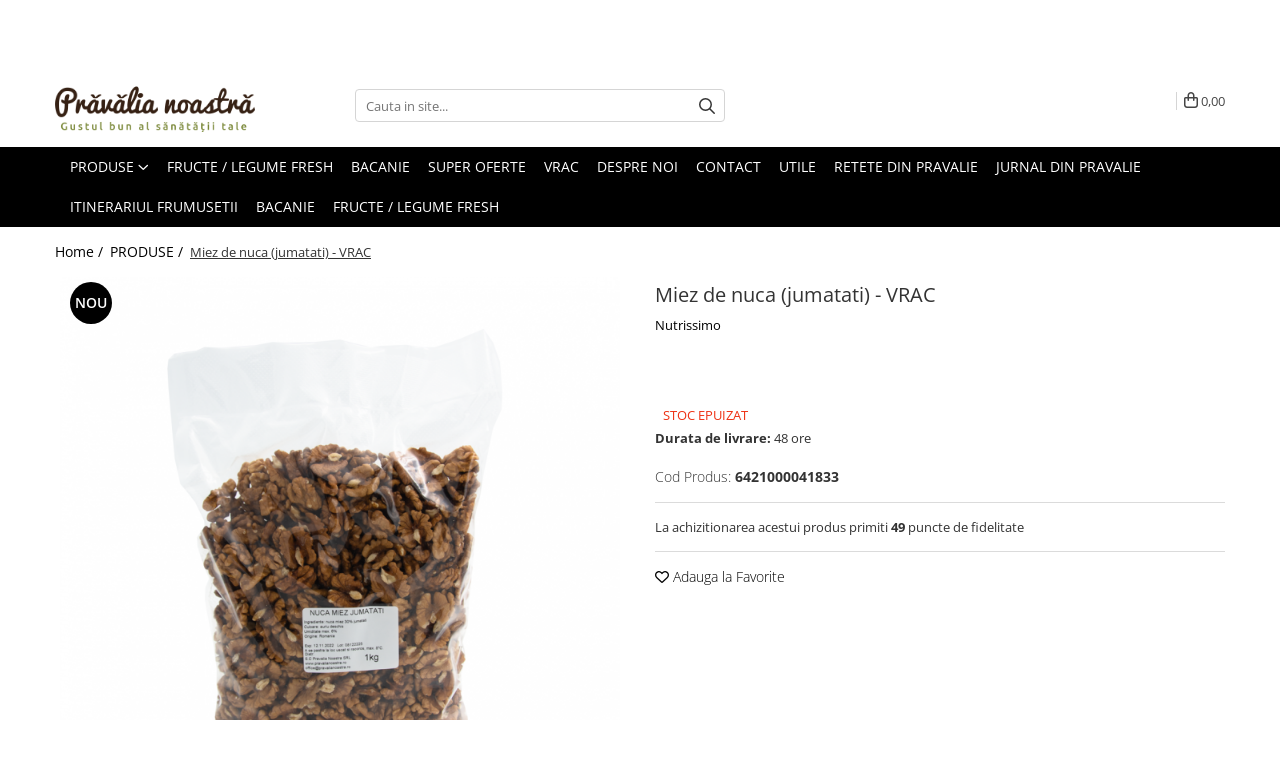

--- FILE ---
content_type: text/html; charset=UTF-8
request_url: https://www.pravalianoastra.ro/produse-18/miez-de-nuca-jumatati-vrac.html
body_size: 31504
content:
<!DOCTYPE html>

<html lang="ro-ro">

	<head>
		<meta charset="UTF-8">

		<script src="https://gomagcdn.ro/themes/fashion/js/lazysizes.min.js?v=93201424-4.228" async=""></script>

		<script>
			function g_js(callbk){typeof callbk === 'function' ? window.addEventListener("DOMContentLoaded", callbk, false) : false;}
		</script>

					<link rel="icon" sizes="48x48" href="https://gomagcdn.ro/domains/pravalianoastra.ro/files/favicon/favicon1833.png">
			<link rel="apple-touch-icon" sizes="180x180" href="https://gomagcdn.ro/domains/pravalianoastra.ro/files/favicon/favicon1833.png">
		
		<style>
			/*body.loading{overflow:hidden;}
			body.loading #wrapper{opacity: 0;visibility: hidden;}
			body #wrapper{opacity: 1;visibility: visible;transition:all .1s ease-out;}*/

			.main-header .main-menu{min-height:43px;}
			.-g-hide{visibility:hidden;opacity:0;}

					</style>
							<link rel="preload" as="image" href="https://gomagcdn.ro/domains/pravalianoastra.ro/files/product/large/miez-de-nuca-jumatati-vrac-701158.png" >
				<link rel="preconnect" href="https://gomagcdn.ro"><link rel="dns-prefetch" href="https://fonts.googleapis.com" /><link rel="dns-prefetch" href="https://fonts.gstatic.com" /><link rel="dns-prefetch" href="https://connect.facebook.net" /><link rel="dns-prefetch" href="https://www.facebook.com" /><link rel="dns-prefetch" href="https://event.2performant.com" /><link rel="dns-prefetch" href="https://www.googletagmanager.com" />
					<link rel="stylesheet" href="https://gomagcdn.ro/themes/fashion/css/main-min.css?v=93201424-4.228-1" data-values='{"blockScripts": "1"}'>
		
					<link rel="stylesheet" href="https://www.pravalianoastra.ro/theme/default.css?v=31643379688">
		
						<link rel="stylesheet" href="https://gomagcdn.ro/themes/fashion/css/dev-style.css?v=93201424-4.228-1">
		
		
		
		<link rel="preload" href="https://gomagcdn.ro/themes/fashion/js/plugins.js?v=93201424-4.228" as="script">

		
					<link rel="preload" href="https://www.pravalianoastra.ro/theme/default.js?v=31643379688" as="script">
		
		<link rel="alternate" hreflang="x-default" href="https://www.pravalianoastra.ro/produse-18/miez-de-nuca-jumatati-vrac.html">
		<link rel="preload" href="https://gomagcdn.ro/themes/fashion/js/dev.js?v=93201424-4.228" as="script">

									<script>(function(w,d,s,l,i){w[l]=w[l]||[];w[l].push({'gtm.start':
new Date().getTime(),event:'gtm.js'});var f=d.getElementsByTagName(s)[0],
j=d.createElement(s),dl=l!='dataLayer'?'&l='+l:'';j.async=true;j.src=
'https://www.googletagmanager.com/gtm.js?id='+i+dl;f.parentNode.insertBefore(j,f);
})(window,document,'script','dataLayer','GTM-PBGSTN4');</script>					
		<meta name="expires" content="never">
		<meta name="revisit-after" content="1 days">
					<meta name="author" content="Gomag">
				<title>Miez de nuca (jumatati) - VRAC</title>


					<meta name="robots" content="index,follow" />
						
		<meta name="description" content="Miez de nuca (jumatati) - VRAC">
		<meta class="viewport" name="viewport" content="width=device-width, initial-scale=1.0, user-scalable=no">
									<meta property="og:image" content="https://gomagcdn.ro/domains/pravalianoastra.ro/files/product/large/miez-de-nuca-jumatati-vrac-701158.png"/>
															<link rel="canonical" href="https://www.pravalianoastra.ro/produse-18/miez-de-nuca-jumatati-vrac.html" />
			<meta property="og:url" content="https://www.pravalianoastra.ro/produse-18/miez-de-nuca-jumatati-vrac.html"/>
						
		<meta name="distribution" content="Global">
		<meta name="owner" content="www.pravalianoastra.ro">
		<meta name="publisher" content="www.pravalianoastra.ro">
		<meta name="rating" content="General">
		<meta name="copyright" content="Copyright www.pravalianoastra.ro 2025. All rights reserved">
		<link rel="search" href="https://www.pravalianoastra.ro/opensearch.ro.xml" type="application/opensearchdescription+xml" title="Cautare"/>

		
							<script src="https://gomagcdn.ro/themes/fashion/js/jquery-2.1.4.min.js"></script>
			<script defer src="https://gomagcdn.ro/themes/fashion/js/jquery.autocomplete.js?v=20181023"></script>
			<script src="https://gomagcdn.ro/themes/fashion/js/gomag.config.js?v=93201424-4.228"></script>
			<script src="https://gomagcdn.ro/themes/fashion/js/gomag.js?v=93201424-4.228"></script>
		
													<script>
	var items = [];

	items.push(
		{
			id		:'6421000041833',
			name	:'Miez de nuca (jumatati) - VRAC',
			brand	:'Nutrissimo',
			category:'PRODUSE',
			price	:49.0000,
			google_business_vertical: 'retail'
		}
	);

	gtag('event', 'view_item', {
		items: [items],
		currency: "Lei",
		value: "49.0000",
		send_to: ''
	});
	</script><script>	
	$(document).ready(function(){
		
		$(document).on('click', $GomagConfig.cartSummaryItemRemoveButton, function() {
			var productId = $(this).attr("data-product");
			var productSku = $(this).attr("data-productsku");
			var productPrice = $(this).attr("data-productprice");
			var productQty = $(this).attr("data-qty");
			
			gtag('event', 'remove_from_cart', {
					send_to	: '',
					value	: parseFloat(productQty) * parseFloat(productPrice),
					items:[{
						id		: productSku,
						quantity: productQty,
						price	: productPrice		 
				}]
			})
			
		})
	
		$(document).on('click', $GomagConfig.checkoutItemRemoveButton, function() {
			
			var itemKey = $(this).attr('id').replace('__checkoutItemRemove','');
			var productId = $(this).data("product");
			var productSku = $(this).attr("productsku");
			var productPrice = $(this).attr("productprice");
			var productQty = $('#quantityToAdd_'+itemKey).val();
			
			gtag('event', 'remove_from_cart', {
				send_to	: '',
				value	: parseFloat(productQty) * parseFloat(productPrice),
				items	:[{
					id		: productSku,
					quantity: productQty,
					price	: productPrice
				}]
			})
			
		})
	});		
	
</script>
<!-- Global site tag (gtag.js) - Google Analytics -->
<script async src="https://www.googletagmanager.com/gtag/js?id=G-H7JB0MFXP5"></script>
	<script>
 window.dataLayer = window.dataLayer || [];
  function gtag(){dataLayer.push(arguments);}

  var cookieValue = '';
  var name = 'g_c_consent' + "=";
  var decodedCookie = decodeURIComponent(document.cookie);
  var ca = decodedCookie.split(';');
  for(var i = 0; i <ca.length; i++) {
	var c = ca[i];
	while (c.charAt(0) == ' ') {
	  c = c.substring(1);
	}
	if (c.indexOf(name) == 0) {
	  cookieValue = c.substring(name.length, c.length);
	}
  }



if(cookieValue == ''){
	gtag('consent', 'default', {
	  'ad_storage': 'granted',
	  'ad_user_data': 'granted',
	  'ad_personalization': 'granted',
	  'analytics_storage': 'granted',
	  'personalization_storage': 'granted',
	  'functionality_storage': 'granted',
	  'security_storage': 'granted'
	});
	} else if(cookieValue != '-1'){


			gtag('consent', 'default', {
			'ad_storage': 'granted',
			'ad_user_data': 'granted',
			'ad_personalization': 'granted',
			'analytics_storage': 'granted',
			'personalization_storage': 'granted',
			'functionality_storage': 'granted',
			'security_storage': 'granted'
		});
	} else {
	 gtag('consent', 'default', {
		  'ad_storage': 'denied',
		  'ad_user_data': 'denied',
		  'ad_personalization': 'denied',
		  'analytics_storage': 'denied',
			'personalization_storage': 'denied',
			'functionality_storage': 'denied',
			'security_storage': 'denied'
		});

		 }
</script>
<script>

	
  gtag('js', new Date());

 
$.Gomag.bind('Cookie/Policy/Consent/Denied', function(){
	gtag('consent', 'update', {
		  'ad_storage': 'denied',
		  'ad_user_data': 'denied',
		  'ad_personalization': 'denied',
		  'analytics_storage': 'denied',
			'personalization_storage': 'denied',
			'functionality_storage': 'denied',
			'security_storage': 'denied'
		});
		})
$.Gomag.bind('Cookie/Policy/Consent/Granted', function(){
	gtag('consent', 'update', {
		  'ad_storage': 'granted',
		  'ad_user_data': 'granted',
		  'ad_personalization': 'granted',
		  'analytics_storage': 'granted',
			'personalization_storage': 'granted',
			'functionality_storage': 'granted',
			'security_storage': 'granted'
		});
		})
  gtag('config', 'G-H7JB0MFXP5', {allow_enhanced_conversions: true });
</script>
<script>
	function gaBuildProductVariant(product)
	{
		let _return = '';
		if(product.version != undefined)
		{
			$.each(product.version, function(i, a){
				_return += (_return == '' ? '' : ', ')+a.value;
			})
		}
		return _return;
	}

</script>
<script>
	$.Gomag.bind('Product/Add/To/Cart/After/Listing', function gaProductAddToCartLV4(event, data) {
		if(data.product !== undefined) {
			var gaProduct = false;
			if(typeof(gaProducts) != 'undefined' && gaProducts[data.product.id] != undefined)
			{
				gaProduct = gaProducts[data.product.id];

			}

			if(gaProduct == false)
			{
				gaProduct = {};
				gaProduct.item_id = data.product.id;
				gaProduct.currency = data.product.currency ? (String(data.product.currency).toLowerCase() == 'lei' ? 'RON' : data.product.currency) : 'RON';
				gaProduct.item_name =  data.product.sku ;
				gaProduct.item_variant= gaBuildProductVariant(data.product);
				gaProduct.item_brand = data.product.brand;
				gaProduct.item_category = data.product.category;

			}

			gaProduct.price = parseFloat(data.product.price).toFixed(2);
			gaProduct.quantity = data.product.productQuantity;
			gtag("event", "add_to_cart", {
				currency: gaProduct.currency,
				value: parseFloat(gaProduct.price) * parseFloat(gaProduct.quantity),
				items: [
					gaProduct
				]
			});

		}
	})
	$.Gomag.bind('Product/Add/To/Cart/After/Details', function gaProductAddToCartDV4(event, data){

		if(data.product !== undefined){

			var gaProduct = false;
			if(
				typeof(gaProducts) != 'undefined'
				&&
				gaProducts[data.product.id] != undefined
			)
			{
				var gaProduct = gaProducts[data.product.id];
			}

			if(gaProduct == false)
			{
				gaProduct = {};
				gaProduct.item_id = data.product.id;
				gaProduct.currency = data.product.currency ? (String(data.product.currency).toLowerCase() == 'lei' ? 'RON' : data.product.currency) : 'RON';
				gaProduct.item_name =  data.product.sku ;
				gaProduct.item_variant= gaBuildProductVariant(data.product);
				gaProduct.item_brand = data.product.brand;
				gaProduct.item_category = data.product.category;

			}

			gaProduct.price = parseFloat(data.product.price).toFixed(2);
			gaProduct.quantity = data.product.productQuantity;


			gtag("event", "add_to_cart", {
			  currency: gaProduct.currency,
			  value: parseFloat(gaProduct.price) * parseFloat(gaProduct.quantity),
			  items: [
				gaProduct
			  ]
			});
        }

	})
	 $.Gomag.bind('Product/Remove/From/Cart', function gaProductRemovedFromCartV4(event, data){
		var envData = $.Gomag.getEnvData();
		var products = envData.products;

		if(data.data.product !== undefined && products[data.data.product] !== undefined){


			var dataProduct = products[data.data.product];


			gaProduct = {};
			gaProduct.item_id = dataProduct.id;

			gaProduct.item_name =   dataProduct.sku ;
			gaProduct.currency = dataProduct.currency ? (String(dataProduct.currency).toLowerCase() == 'lei' ? 'RON' : dataProduct.currency) : 'RON';
			gaProduct.item_category = dataProduct.category;
			gaProduct.item_brand = dataProduct.brand;
			gaProduct.price = parseFloat(dataProduct.price).toFixed(2);
			gaProduct.quantity = data.data.quantity;
			gaProduct.item_variant= gaBuildProductVariant(dataProduct);
			gtag("event", "remove_from_cart", {
			  currency: gaProduct.currency,
			  value: parseFloat(gaProduct.price) * parseFloat(gaProduct.quantity),
			  items: [
				gaProduct
			  ]
			});
        }

	});

	 $.Gomag.bind('Cart/Quantity/Update', function gaCartQuantityUpdateV4(event, data){
		var envData = $.Gomag.getEnvData();
		var products = envData.products;
		if(!data.data.finalQuantity || !data.data.initialQuantity)
		{
			return false;
		}
		var dataProduct = products[data.data.product];
		if(dataProduct == undefined)
		{
			return false;
		}

		gaProduct = {};
		gaProduct.item_id = dataProduct.id;
		gaProduct.currency = dataProduct.currency ? (String(dataProduct.currency).toLowerCase() == 'lei' ? 'RON' : dataProduct.currency) : 'RON';
		gaProduct.item_name =  dataProduct.sku ;

		gaProduct.item_category = dataProduct.category;
		gaProduct.item_brand = dataProduct.brand;
		gaProduct.price = parseFloat(dataProduct.price).toFixed(2);
		gaProduct.item_variant= gaBuildProductVariant(dataProduct);
		if(parseFloat(data.data.initialQuantity) < parseFloat(data.data.finalQuantity))
		{
			var quantity = parseFloat(data.data.finalQuantity) - parseFloat(data.data.initialQuantity);
			gaProduct.quantity = quantity;

			gtag("event", "add_to_cart", {
			  currency: gaProduct.currency,
			  value: parseFloat(gaProduct.price) * parseFloat(gaProduct.quantity),
			  items: [
				gaProduct
			  ]
			});
		}
		else if(parseFloat(data.data.initialQuantity) > parseFloat(data.data.finalQuantity))
		{
			var quantity = parseFloat(data.data.initialQuantity) - parseFloat(data.data.finalQuantity);
			gaProduct.quantity = quantity;
			gtag("event", "remove_from_cart", {
			  currency: gaProduct.currency,
			  value: parseFloat(gaProduct.price) * parseFloat(gaProduct.quantity),
			  items: [
				gaProduct
			  ]
			});
		}

	});

</script>
<script>
        (function(d, s, i) {
            var f = d.getElementsByTagName(s)[0], j = d.createElement(s);
            j.async = true;
            j.src = "https://t.themarketer.com/t/j/" + i;
            f.parentNode.insertBefore(j, f);
        })(document, "script", "FUHPDVH7");
    </script><script>
function gmsc(name, value)
{
	if(value != undefined && value)
	{
		var expires = new Date();
		expires.setTime(expires.getTime() + parseInt(3600*24*1000*90));
		document.cookie = encodeURIComponent(name) + "=" + encodeURIComponent(value) + '; expires='+ expires.toUTCString() + "; path=/";
	}
}
let gmqs = window.location.search;
let gmup = new URLSearchParams(gmqs);
gmsc('g_sc', gmup.get('shop_campaign'));
gmsc('shop_utm_campaign', gmup.get('utm_campaign'));
gmsc('shop_utm_medium', gmup.get('utm_medium'));
gmsc('shop_utm_source', gmup.get('utm_source'));
</script><script defer src='https://attr-2p.com/34d88d710/clc/1.js'></script><!-- Facebook Pixel Code -->
				<script>
				!function(f,b,e,v,n,t,s){if(f.fbq)return;n=f.fbq=function(){n.callMethod?
				n.callMethod.apply(n,arguments):n.queue.push(arguments)};if(!f._fbq)f._fbq=n;
				n.push=n;n.loaded=!0;n.version="2.0";n.queue=[];t=b.createElement(e);t.async=!0;
				t.src=v;s=b.getElementsByTagName(e)[0];s.parentNode.insertBefore(t,s)}(window,
				document,"script","//connect.facebook.net/en_US/fbevents.js");

				fbq("init", "753159604870871");
				fbq("track", "PageView");</script>
				<!-- End Facebook Pixel Code -->
				<script>
				$.Gomag.bind('User/Ajax/Data/Loaded', function(event, data){
					if(data != undefined && data.data != undefined)
					{
						var eventData = data.data;
						if(eventData.facebookUserData != undefined)
						{
							$('body').append(eventData.facebookUserData);
						}
					}
				})
				</script>
				<meta name="facebook-domain-verification" content="lvs9kxjj1gin046c12airjb47paff3" /><script>
	$.Gomag.bind('Product/Add/To/Cart/After/Listing', function(event, data){
		if(data.product !== undefined){
			gtag('event', 'add_to_cart', {
				send_to	: '',
				value	: parseFloat(data.product.productQuantity) * parseFloat(data.product.price),
				items	:[{
					id		: data.product.sku,
					name	: data.product.name,
					brand	: data.product.brand,
					category: data.product.category,
					quantity: data.product.productQuantity,
					price	: data.product.price
				 
			}]
		   })
        }
	})
	$.Gomag.bind('Product/Add/To/Cart/After/Details', function(event, data){
		
		if(data.product !== undefined){
			gtag('event', 'add_to_cart', {
				send_to: '',
				value: parseFloat(data.product.productQuantity) * parseFloat(data.product.price),
				items: [{
					id: data.product.sku,
					name		: data.product.name,
					brand		: data.product.brand,
					category	: data.product.category,
					quantity	: data.product.productQuantity,
					price		: data.product.price
				}]	
			})
		}
	})
   
</script><meta name="google-site-verification" content="SabNko_YBugCCiVO0qh05m3e4f2IG1EfcAJchUt9BRw" />					
		
	</head>

	<body class="" style="">

		<script >
			function _addCss(url, attribute, value, loaded){
				var _s = document.createElement('link');
				_s.rel = 'stylesheet';
				_s.href = url;
				_s.type = 'text/css';
				if(attribute)
				{
					_s.setAttribute(attribute, value)
				}
				if(loaded){
					_s.onload = function(){
						var dom = document.getElementsByTagName('body')[0];
						//dom.classList.remove('loading');
					}
				}
				var _st = document.getElementsByTagName('link')[0];
				_st.parentNode.insertBefore(_s, _st);
			}
			//_addCss('https://fonts.googleapis.com/css2?family=Open+Sans:ital,wght@0,300;0,400;0,600;0,700;1,300;1,400&display=swap');
			_addCss('https://gomagcdn.ro/themes/_fonts/Open-Sans.css');

		</script>
		<script>
				/*setTimeout(
				  function()
				  {
				   document.getElementsByTagName('body')[0].classList.remove('loading');
				  }, 1000);*/
		</script>
									<noscript><iframe src="https://www.googletagmanager.com/ns.html?id=GTM-PBGSTN4"
height="0" width="0" style="display:none;visibility:hidden"></iframe></noscript>					
		
		<div id="wrapper">
			<!-- BLOCK:6d92f7136d214bc3baf80e04996f0a29 start -->
<div id="_cartSummary" class="hide"></div>

<script >
	$(document).ready(function() {

		$(document).on('keypress', '.-g-input-loader', function(){
			$(this).addClass('-g-input-loading');
		})

		$.Gomag.bind('Product/Add/To/Cart/After', function(eventResponse, properties)
		{
									var data = JSON.parse(properties.data);
			$('.q-cart').html(data.quantity);
			if(parseFloat(data.quantity) > 0)
			{
				$('.q-cart').removeClass('hide');
			}
			else
			{
				$('.q-cart').addClass('hide');
			}
			$('.cartPrice').html(data.subtotal + ' ' + data.currency);
			$('.cartProductCount').html(data.quantity);


		})
		$('#_cartSummary').on('updateCart', function(event, cart) {
			var t = $(this);

			$.get('https://www.pravalianoastra.ro/cart-update', {
				cart: cart
			}, function(data) {

				$('.q-cart').html(data.quantity);
				if(parseFloat(data.quantity) > 0)
				{
					$('.q-cart').removeClass('hide');
				}
				else
				{
					$('.q-cart').addClass('hide');
				}
				$('.cartPrice').html(data.subtotal + ' ' + data.currency);
				$('.cartProductCount').html(data.quantity);
			}, 'json');
			window.ga = window.ga || function() {
				(ga.q = ga.q || []).push(arguments)
			};
			ga('send', 'event', 'Buton', 'Click', 'Adauga_Cos');
		});

		if(window.gtag_report_conversion) {
			$(document).on("click", 'li.phone-m', function() {
				var phoneNo = $('li.phone-m').children( "a").attr('href');
				gtag_report_conversion(phoneNo);
			});

		}

	});
</script>



<header class="main-header container-bg clearfix" data-block="headerBlock">
	<div class="discount-tape container-h full -g-hide" id="_gomagHellobar">
<style>
.discount-tape{position: relative;width:100%;padding:0;text-align:center;font-size:14px;overflow: hidden;z-index:99;}
.discount-tape a{color: #fff;}
.Gomag-HelloBar{padding:10px;}
@media screen and (max-width: 767px){.discount-tape{font-size:13px;}}
</style>
<div class="Gomag-HelloBar" style="background: #ffffff;color: #fff;">
	
		<h3 style="text-align: center;"><strong><span style="color: #808000;">Creează <span style="color: #ff6600;">CONT </span>ca să beneficiezi de <span style="color: #ff6600;">Promoții și Oferte</span></span></strong></h3> <p style="text-align: center;"><em><span style="color: #808000;">*exclusive clienților &icirc;nregistrați</span></em></p>
			
	</div>
<div class="clear"></div>
</div>

		
	<div class="top-head-bg container-h full">

		<div class="top-head container-h">
			<div class="row">
				<div class="col-md-3 col-sm-3 col-xs-5 logo-h">
					
	<a href="https://www.pravalianoastra.ro" id="logo" data-pageId="2">
		<img src="https://gomagcdn.ro/domains/pravalianoastra/files/company/logo_pravalia_noastra_24997.png" fetchpriority="high" class="img-responsive" alt="Prăvălia noastră" title="Prăvălia noastră" width="200" height="50" style="width:auto;">
	</a>
				</div>
				<div class="col-md-4 col-sm-4 col-xs-7 main search-form-box">
					
<form name="search-form" class="search-form" action="https://www.pravalianoastra.ro/produse" id="_searchFormMainHeader">

	<input id="_autocompleteSearchMainHeader" name="c" class="input-placeholder -g-input-loader" type="text" placeholder="Cauta in site..." aria-label="Search"  value="">
	<button id="_doSearch" class="search-button" aria-hidden="true">
		<i class="fa fa-search" aria-hidden="true"></i>
	</button>

				<script >
			$(document).ready(function() {

				$('#_autocompleteSearchMainHeader').autocomplete({
					serviceUrl: 'https://www.pravalianoastra.ro/autocomplete',
					minChars: 2,
					deferRequestBy: 700,
					appendTo: '#_searchFormMainHeader',
					width: parseInt($('#_doSearch').offset().left) - parseInt($('#_autocompleteSearchMainHeader').offset().left),
					formatResult: function(suggestion, currentValue) {
						return suggestion.value;
					},
					onSelect: function(suggestion) {
						$(this).val(suggestion.data);
					},
					onSearchComplete: function(suggestion) {
						$(this).removeClass('-g-input-loading');
					}
				});
				$(document).on('click', '#_doSearch', function(e){
					e.preventDefault();
					if($('#_autocompleteSearchMainHeader').val() != '')
					{
						$('#_searchFormMainHeader').submit();
					}
				})
			});
		</script>
	

</form>
				</div>
				<div class="col-md-5 col-sm-5 acount-section">
					
<ul>
	<li class="search-m hide">
		<a href="#" class="-g-no-url" aria-label="Cauta in site..." data-pageId="">
			<i class="fa fa-search search-open" aria-hidden="true"></i>
			<i style="display:none" class="fa fa-times search-close" aria-hidden="true"></i>
		</a>
	</li>
	<li class="-g-user-icon -g-user-icon-empty">
			
	</li>
	
				<li class="contact-header">
			<a href="tel:0721688960" aria-label="Contacteaza-ne" data-pageId="3">
				<i class="fa fa-phone" aria-hidden="true"></i>
								<span>0721688960</span>
			</a>
		</li>
			<li class="wishlist-header hide">
		<a href="https://www.pravalianoastra.ro/wishlist" aria-label="Wishlist" data-pageId="28">
			<span class="-g-wishlist-product-count -g-hide"></span>
			<i class="fa fa-heart-o" aria-hidden="true"></i>
			<span class="">Favorite</span>
		</a>
	</li>
	<li class="cart-header-btn cart">
		<a class="cart-drop _showCartHeader" href="https://www.pravalianoastra.ro/cos-de-cumparaturi" aria-label="Cos de cumparaturi">
			<span class="q-cart hide">0</span>
			<i class="fa fa-shopping-bag" aria-hidden="true"></i>
			<span class="count cartPrice">0,00
				
			</span>
		</a>
					<div class="cart-dd  _cartShow cart-closed"></div>
			</li>

	</ul>

	<script>
		$(document).ready(function() {
			//Cart
							$('.cart').mouseenter(function() {
					$.Gomag.showCartSummary('div._cartShow');
				}).mouseleave(function() {
					$.Gomag.hideCartSummary('div._cartShow');
					$('div._cartShow').removeClass('cart-open');
				});
						$(document).on('click', '.dropdown-toggle', function() {
				window.location = $(this).attr('href');
			})
		})
	</script>

				</div>
			</div>
		</div>
	</div>


<div id="navigation">
	<nav id="main-menu" class="main-menu container-h full clearfix">
		<a href="#" class="menu-trg -g-no-url" title="Produse">
			<span>&nbsp;</span>
		</a>
		
<div class="container-h nav-menu-hh clearfix">

	<!-- BASE MENU -->
	<ul class="
			nav-menu base-menu container-h
			
			
		">

		

			
		<li class="menu-drop __GomagMM ">
							<a
					href="https://www.pravalianoastra.ro/produse-18"
					class="  "
					rel="  "
					
					title="PRODUSE"
					data-Gomag=''
					data-block-name="mainMenuD0"
					data-pageId= "18"
					data-block="mainMenuD">
											<span class="list">PRODUSE</span>
						<i class="fa fa-angle-down"></i>
				</a>

									<div class="menu-dd">
										<ul class="drop-list clearfix w100">
																																						<li class="fl">
										<div class="col">
											<p class="title">
												<a
												href="https://www.pravalianoastra.ro/noutati"
												class="title    "
												rel="  "
												
												title="NOUTĂȚI"
												data-Gomag=''
												data-block-name="mainMenuD1"
												data-block="mainMenuD"
												data-pageId= ""
												>
																										NOUTĂȚI
												</a>
											</p>
																						
										</div>
									</li>
																																<li class="fl">
										<div class="col">
											<p class="title">
												<a
												href="https://www.pravalianoastra.ro/produse-18"
												class="title    "
												rel="  "
												
												title="ALIMENTE"
												data-Gomag=''
												data-block-name="mainMenuD1"
												data-block="mainMenuD"
												data-pageId= "18"
												>
																										ALIMENTE
												</a>
											</p>
																																															<a
														href="https://www.pravalianoastra.ro/uleiuri-si-unturi"
														rel="  "
														
														title="ULEIURI ȘI UNTURI"
														class="    "
														data-Gomag=''
														data-block-name="mainMenuD2"
														data-block="mainMenuD"
														data-pageId="1"
													>
																												<i class="fa fa-angle-right"></i>
														<span>ULEIURI ȘI UNTURI</span>
													</a>
																									<a
														href="https://www.pravalianoastra.ro/masline"
														rel="  "
														
														title="MĂSLINE"
														class="    "
														data-Gomag=''
														data-block-name="mainMenuD2"
														data-block="mainMenuD"
														data-pageId="3"
													>
																												<i class="fa fa-angle-right"></i>
														<span>MĂSLINE</span>
													</a>
																									<a
														href="https://www.pravalianoastra.ro/nuci-si-seminte"
														rel="  "
														
														title="NUCI ȘI SEMINȚE"
														class="    "
														data-Gomag=''
														data-block-name="mainMenuD2"
														data-block="mainMenuD"
														data-pageId="10"
													>
																												<i class="fa fa-angle-right"></i>
														<span>NUCI ȘI SEMINȚE</span>
													</a>
																									<a
														href="https://www.pravalianoastra.ro/fructe-deshidratate"
														rel="  "
														
														title="FRUCTE DESHIDRATATE"
														class="    "
														data-Gomag=''
														data-block-name="mainMenuD2"
														data-block="mainMenuD"
														data-pageId="14"
													>
																												<i class="fa fa-angle-right"></i>
														<span>FRUCTE DESHIDRATATE</span>
													</a>
																									<a
														href="https://www.pravalianoastra.ro/miere"
														rel="  "
														
														title="INDULCITORI NATURALI / MIERE"
														class="    "
														data-Gomag=''
														data-block-name="mainMenuD2"
														data-block="mainMenuD"
														data-pageId="17"
													>
																												<i class="fa fa-angle-right"></i>
														<span>INDULCITORI NATURALI / MIERE</span>
													</a>
																									<a
														href="https://www.pravalianoastra.ro/fructe-la-conserva"
														rel="  "
														
														title="FRUCTE LA CONSERVA"
														class="    "
														data-Gomag=''
														data-block-name="mainMenuD2"
														data-block="mainMenuD"
														data-pageId="31"
													>
																												<i class="fa fa-angle-right"></i>
														<span>FRUCTE LA CONSERVA</span>
													</a>
																									<a
														href="https://www.pravalianoastra.ro/oteturi-si-sosuri"
														rel="  "
														
														title="OȚETURI ȘI SOSURI"
														class="    "
														data-Gomag=''
														data-block-name="mainMenuD2"
														data-block="mainMenuD"
														data-pageId="5"
													>
																												<i class="fa fa-angle-right"></i>
														<span>OȚETURI ȘI SOSURI</span>
													</a>
																									<a
														href="https://www.pravalianoastra.ro/sosuri"
														rel="  "
														
														title="SOSURI"
														class="    "
														data-Gomag=''
														data-block-name="mainMenuD2"
														data-block="mainMenuD"
														data-pageId="33"
													>
																												<i class="fa fa-angle-right"></i>
														<span>SOSURI</span>
													</a>
																									<a
														href="https://www.pravalianoastra.ro/faina-fara-gluten"
														rel="  "
														
														title="FĂINĂ FĂRĂ GLUTEN"
														class="    "
														data-Gomag=''
														data-block-name="mainMenuD2"
														data-block="mainMenuD"
														data-pageId="11"
													>
																												<i class="fa fa-angle-right"></i>
														<span>FĂINĂ FĂRĂ GLUTEN</span>
													</a>
																									<a
														href="https://www.pravalianoastra.ro/lapte-vegetal"
														rel="  "
														
														title="BAUTURI / LAPTE VEGETAL"
														class="    "
														data-Gomag=''
														data-block-name="mainMenuD2"
														data-block="mainMenuD"
														data-pageId="12"
													>
																												<i class="fa fa-angle-right"></i>
														<span>BAUTURI / LAPTE VEGETAL</span>
													</a>
																									<a
														href="https://www.pravalianoastra.ro/orez-si-cereaale"
														rel="  "
														
														title="OREZ ȘI CEREALE"
														class="    "
														data-Gomag=''
														data-block-name="mainMenuD2"
														data-block="mainMenuD"
														data-pageId="13"
													>
																												<i class="fa fa-angle-right"></i>
														<span>OREZ ȘI CEREALE</span>
													</a>
																									<a
														href="https://www.pravalianoastra.ro/paste"
														rel="  "
														
														title="PASTE"
														class="    "
														data-Gomag=''
														data-block-name="mainMenuD2"
														data-block="mainMenuD"
														data-pageId="34"
													>
																												<i class="fa fa-angle-right"></i>
														<span>PASTE</span>
													</a>
																									<a
														href="https://www.pravalianoastra.ro/creme-si-paste-tartinabile"
														rel="  "
														
														title="CREME SI PASTE TARTINABILE"
														class="    "
														data-Gomag=''
														data-block-name="mainMenuD2"
														data-block="mainMenuD"
														data-pageId="22"
													>
																												<i class="fa fa-angle-right"></i>
														<span>CREME SI PASTE TARTINABILE</span>
													</a>
																									<a
														href="https://www.pravalianoastra.ro/ierburi-aromatice-si-mirodenii"
														rel="  "
														
														title="CONDIMENTE"
														class="    "
														data-Gomag=''
														data-block-name="mainMenuD2"
														data-block="mainMenuD"
														data-pageId="15"
													>
																												<i class="fa fa-angle-right"></i>
														<span>CONDIMENTE</span>
													</a>
																									<a
														href="https://www.pravalianoastra.ro/ceaiuri-grecesti"
														rel="  "
														
														title="CEAIURI"
														class="    "
														data-Gomag=''
														data-block-name="mainMenuD2"
														data-block="mainMenuD"
														data-pageId="20"
													>
																												<i class="fa fa-angle-right"></i>
														<span>CEAIURI</span>
													</a>
																									<a
														href="https://www.pravalianoastra.ro/cacao"
														rel="  "
														
														title="CIOCOLATA & CACAO"
														class="    "
														data-Gomag=''
														data-block-name="mainMenuD2"
														data-block="mainMenuD"
														data-pageId="4"
													>
																												<i class="fa fa-angle-right"></i>
														<span>CIOCOLATA &amp; CACAO</span>
													</a>
																									<a
														href="https://www.pravalianoastra.ro/healthy-snacks"
														rel="  "
														
														title="HEALTHY SNACKS"
														class="    "
														data-Gomag=''
														data-block-name="mainMenuD2"
														data-block="mainMenuD"
														data-pageId="32"
													>
																												<i class="fa fa-angle-right"></i>
														<span>HEALTHY SNACKS</span>
													</a>
																									<a
														href="https://www.pravalianoastra.ro/superalimente"
														rel="  "
														
														title="SUPERALIMENTE"
														class="    "
														data-Gomag=''
														data-block-name="mainMenuD2"
														data-block="mainMenuD"
														data-pageId="23"
													>
																												<i class="fa fa-angle-right"></i>
														<span>SUPERALIMENTE</span>
													</a>
																									<a
														href="https://www.pravalianoastra.ro/lactate"
														rel="  "
														
														title="LACTATE"
														class="    "
														data-Gomag=''
														data-block-name="mainMenuD2"
														data-block="mainMenuD"
														data-pageId="40"
													>
																												<i class="fa fa-angle-right"></i>
														<span>LACTATE</span>
													</a>
																							
										</div>
									</li>
																																<li class="fl">
										<div class="col">
											<p class="title">
												<a
												href="https://www.pravalianoastra.ro/produse-18"
												class="title    "
												rel="  "
												
												title="PRODUSE ECO / ORGANICE"
												data-Gomag=''
												data-block-name="mainMenuD1"
												data-block="mainMenuD"
												data-pageId= "18"
												>
																										PRODUSE ECO / ORGANICE
												</a>
											</p>
																						
										</div>
									</li>
																																<li class="fl">
										<div class="col">
											<p class="title">
												<a
												href="https://www.pravalianoastra.ro/produse-romanesti"
												class="title    "
												rel="  "
												
												title="PRODUSE ROMÂNEȘTI"
												data-Gomag=''
												data-block-name="mainMenuD1"
												data-block="mainMenuD"
												data-pageId= "24"
												>
																										PRODUSE ROMÂNEȘTI
												</a>
											</p>
																						
										</div>
									</li>
																																<li class="fl">
										<div class="col">
											<p class="title">
												<a
												href="https://www.pravalianoastra.ro/cosmetice"
												class="title    "
												rel="  "
												
												title="COSMETICE"
												data-Gomag=''
												data-block-name="mainMenuD1"
												data-block="mainMenuD"
												data-pageId= "16"
												>
																										COSMETICE
												</a>
											</p>
																						
										</div>
									</li>
																																<li class="fl">
										<div class="col">
											<p class="title">
												<a
												href="https://www.pravalianoastra.ro/remedii-naturiste"
												class="title    "
												rel="  "
												
												title="REMEDII NATURISTE"
												data-Gomag=''
												data-block-name="mainMenuD1"
												data-block="mainMenuD"
												data-pageId= "26"
												>
																										REMEDII NATURISTE
												</a>
											</p>
																						
										</div>
									</li>
																																<li class="fl">
										<div class="col">
											<p class="title">
												<a
												href="https://www.pravalianoastra.ro/toate-produsele-9"
												class="title    "
												rel="  "
												
												title="TOATE PRODUSELE"
												data-Gomag=''
												data-block-name="mainMenuD1"
												data-block="mainMenuD"
												data-pageId= "9"
												>
																										TOATE PRODUSELE
												</a>
											</p>
																						
										</div>
									</li>
																													</ul>
																	</div>
									
		</li>
		
		<li class="menu-drop __GomagMM ">
								<a
						href="https://www.pravalianoastra.ro/landing-2"
						class="    "
						rel="  "
						
						title="FRUCTE / LEGUME FRESH"
						data-Gomag=''
						data-block-name="mainMenuD0"  data-block="mainMenuD" data-pageId= "222">
												<span class="list">FRUCTE / LEGUME FRESH</span>
					</a>
				
		</li>
		
		<li class="menu-drop __GomagMM ">
								<a
						href="https://www.pravalianoastra.ro/bacanie"
						class="    "
						rel="  "
						
						title="BACANIE"
						data-Gomag=''
						data-block-name="mainMenuD0"  data-block="mainMenuD" data-pageId= "204">
												<span class="list">BACANIE</span>
					</a>
				
		</li>
		
		<li class="menu-drop __GomagMM ">
								<a
						href="https://www.pravalianoastra.ro/promotii"
						class="    "
						rel="  "
						
						title="SUPER OFERTE"
						data-Gomag=''
						data-block-name="mainMenuD0"  data-block="mainMenuD" data-pageId= "13">
												<span class="list">SUPER OFERTE</span>
					</a>
				
		</li>
		
		<li class="menu-drop __GomagMM ">
								<a
						href="https://www.pravalianoastra.ro/vrac"
						class="    "
						rel="  "
						
						title="Vrac"
						data-Gomag=''
						data-block-name="mainMenuD0"  data-block="mainMenuD" data-pageId= "">
												<span class="list">Vrac</span>
					</a>
				
		</li>
		
		<li class="menu-drop __GomagMM ">
								<a
						href="https://www.pravalianoastra.ro/despre-noi-2"
						class="    "
						rel="  "
						
						title="Despre noi"
						data-Gomag=''
						data-block-name="mainMenuD0"  data-block="mainMenuD" data-pageId= "">
												<span class="list">Despre noi</span>
					</a>
				
		</li>
		
		<li class="menu-drop __GomagMM ">
								<a
						href="https://www.pravalianoastra.ro/contact"
						class="    "
						rel="  "
						
						title="Contact"
						data-Gomag=''
						data-block-name="mainMenuD0"  data-block="mainMenuD" data-pageId= "">
												<span class="list">Contact</span>
					</a>
				
		</li>
		
		<li class="menu-drop __GomagMM ">
								<a
						href="https://www.pravalianoastra.ro/politica-de-confidentialitate"
						class="    "
						rel="  "
						
						title="Utile"
						data-Gomag=''
						data-block-name="mainMenuD0"  data-block="mainMenuD" data-pageId= "78">
												<span class="list">Utile</span>
					</a>
				
		</li>
		
		<li class="menu-drop __GomagMM ">
								<a
						href="https://www.pravalianoastra.ro/retete-din-pravalie"
						class="    "
						rel="  "
						
						title="Retete din Pravalie"
						data-Gomag=''
						data-block-name="mainMenuD0"  data-block="mainMenuD" data-pageId= "">
												<span class="list">Retete din Pravalie</span>
					</a>
				
		</li>
		
		<li class="menu-drop __GomagMM ">
								<a
						href="https://www.pravalianoastra.ro/jurnal-din-pravalie"
						class="    "
						rel="  "
						
						title="Jurnal din Pravalie"
						data-Gomag=''
						data-block-name="mainMenuD0"  data-block="mainMenuD" data-pageId= "">
												<span class="list">Jurnal din Pravalie</span>
					</a>
				
		</li>
		
		<li class="menu-drop __GomagMM ">
								<a
						href="https://www.pravalianoastra.ro/itinerariul-frumusetii"
						class="    "
						rel="  "
						
						title="Itinerariul Frumusetii"
						data-Gomag=''
						data-block-name="mainMenuD0"  data-block="mainMenuD" data-pageId= "">
												<span class="list">Itinerariul Frumusetii</span>
					</a>
				
		</li>
						
		

	
		<li class="menu-drop __GomagSM   ">

			<a
				href="https://www.pravalianoastra.ro/bacanie"
				rel="  "
				
				title="BACANIE"
				data-Gomag=''
				data-block="mainMenuD"
				data-pageId= "204"
				class=" "
			>
								BACANIE
							</a>
					</li>
	
		<li class="menu-drop __GomagSM   ">

			<a
				href="https://www.pravalianoastra.ro/landing-2"
				rel="  "
				
				title="FRUCTE / LEGUME FRESH"
				data-Gomag=''
				data-block="mainMenuD"
				data-pageId= "222"
				class=" "
			>
								FRUCTE / LEGUME FRESH
							</a>
					</li>
	
		
	</ul> <!-- end of BASE MENU -->

</div>		<ul class="mobile-icon fr">

							<li class="phone-m">
					<a href="tel:0721688960" title="Contacteaza-ne">
												<i class="fa fa-phone" aria-hidden="true"></i>
					</a>
				</li>
									<li class="user-m -g-user-icon -g-user-icon-empty">
			</li>
			<li class="wishlist-header-m hide">
				<a href="https://www.pravalianoastra.ro/wishlist">
					<span class="-g-wishlist-product-count"></span>
					<i class="fa fa-heart-o" aria-hidden="true"></i>

				</a>
			</li>
			<li class="cart-m">
				<a href="https://www.pravalianoastra.ro/cos-de-cumparaturi">
					<span class="q-cart hide">0</span>
					<i class="fa fa-shopping-bag" aria-hidden="true"></i>
				</a>
			</li>
			<li class="search-m">
				<a href="#" class="-g-no-url" aria-label="Cauta in site...">
					<i class="fa fa-search search-open" aria-hidden="true"></i>
					<i style="display:none" class="fa fa-times search-close" aria-hidden="true"></i>
				</a>
			</li>
					</ul>
	</nav>
	<!-- end main-nav -->

	<div style="display:none" class="search-form-box search-toggle">
		<form name="search-form" class="search-form" action="https://www.pravalianoastra.ro/produse" id="_searchFormMobileToggle">
			<input id="_autocompleteSearchMobileToggle" name="c" class="input-placeholder -g-input-loader" type="text" autofocus="autofocus" value="" placeholder="Cauta in site..." aria-label="Search">
			<button id="_doSearchMobile" class="search-button" aria-hidden="true">
				<i class="fa fa-search" aria-hidden="true"></i>
			</button>

										<script >
					$(document).ready(function() {
						$('#_autocompleteSearchMobileToggle').autocomplete({
							serviceUrl: 'https://www.pravalianoastra.ro/autocomplete',
							minChars: 2,
							deferRequestBy: 700,
							appendTo: '#_searchFormMobileToggle',
							width: parseInt($('#_doSearchMobile').offset().left) - parseInt($('#_autocompleteSearchMobileToggle').offset().left),
							formatResult: function(suggestion, currentValue) {
								return suggestion.value;
							},
							onSelect: function(suggestion) {
								$(this).val(suggestion.data);
							},
							onSearchComplete: function(suggestion) {
								$(this).removeClass('-g-input-loading');
							}
						});

						$(document).on('click', '#_doSearchMobile', function(e){
							e.preventDefault();
							if($('#_autocompleteSearchMobileToggle').val() != '')
							{
								$('#_searchFormMobileToggle').submit();
							}
						})
					});
				</script>
			
		</form>
	</div>
</div>

</header>
<!-- end main-header --><!-- BLOCK:6d92f7136d214bc3baf80e04996f0a29 end -->
			
<script >
	$.Gomag.bind('Product/Add/To/Cart/Validate', function(response, isValid)
	{
		$($GomagConfig.versionAttributesName).removeClass('versionAttributeError');

		if($($GomagConfig.versionAttributesSelectSelector).length && !$($GomagConfig.versionAttributesSelectSelector).val())
		{

			if ($($GomagConfig.versionAttributesHolder).position().top < jQuery(window).scrollTop()){
				//scroll up
				 $([document.documentElement, document.body]).animate({
					scrollTop: $($GomagConfig.versionAttributesHolder).offset().top - 55
				}, 1000, function() {
					$($GomagConfig.versionAttributesName).addClass('versionAttributeError');
				});
			}
			else if ($($GomagConfig.versionAttributesHolder).position().top + $($GomagConfig.versionAttributesHolder).height() >
				$(window).scrollTop() + (
					window.innerHeight || document.documentElement.clientHeight
				)) {
				//scroll down
				$('html,body').animate({
					scrollTop: $($GomagConfig.versionAttributesHolder).position().top - (window.innerHeight || document.documentElement.clientHeight) + $($GomagConfig.versionAttributesHolder).height() -55 }, 1000, function() {
					$($GomagConfig.versionAttributesName).addClass('versionAttributeError');
				}
				);
			}
			else{
				$($GomagConfig.versionAttributesName).addClass('versionAttributeError');
			}

			isValid.noError = false;
		}
		if($($GomagConfig.versionAttributesSelector).length && !$('.'+$GomagConfig.versionAttributesActiveSelectorClass).length)
		{

			if ($($GomagConfig.versionAttributesHolder).position().top < jQuery(window).scrollTop()){
				//scroll up
				 $([document.documentElement, document.body]).animate({
					scrollTop: $($GomagConfig.versionAttributesHolder).offset().top - 55
				}, 1000, function() {
					$($GomagConfig.versionAttributesName).addClass('versionAttributeError');
				});
			}
			else if ($($GomagConfig.versionAttributesHolder).position().top + $($GomagConfig.versionAttributesHolder).height() >
				$(window).scrollTop() + (
					window.innerHeight || document.documentElement.clientHeight
				)) {
				//scroll down
				$('html,body').animate({
					scrollTop: $($GomagConfig.versionAttributesHolder).position().top - (window.innerHeight || document.documentElement.clientHeight) + $($GomagConfig.versionAttributesHolder).height() -55 }, 1000, function() {
					$($GomagConfig.versionAttributesName).addClass('versionAttributeError');
				}
				);
			}
			else{
				$($GomagConfig.versionAttributesName).addClass('versionAttributeError');
			}

			isValid.noError = false;
		}
	});
	$.Gomag.bind('Page/Load', function removeSelectedVersionAttributes(response, settings) {
		/* remove selection for versions */
		if((settings.doNotSelectVersion != undefined && settings.doNotSelectVersion === true) && $($GomagConfig.versionAttributesSelector).length && !settings.reloadPageOnVersionClick) {
			$($GomagConfig.versionAttributesSelector).removeClass($GomagConfig.versionAttributesActiveSelectorClass);
		}

		if((settings.doNotSelectVersion != undefined && settings.doNotSelectVersion === true) && $($GomagConfig.versionAttributesSelectSelector).length) {
			var selected = settings.reloadPageOnVersionClick != undefined && settings.reloadPageOnVersionClick ? '' : 'selected="selected"';

			$($GomagConfig.versionAttributesSelectSelector).prepend('<option value="" ' + selected + '>Selectati</option>');
		}
	});
	$(document).ready(function() {
		function is_touch_device2() {
			return (('ontouchstart' in window) || (navigator.MaxTouchPoints > 0) || (navigator.msMaxTouchPoints > 0));
		};

		
		$.Gomag.bind('Product/Details/After/Ajax/Load', function(e, payload)
		{
			let reinit = payload.reinit;
			let response = payload.response;

			if(reinit){
				if (!$('.thumb-h').hasClass('horizontal')){
					$('.thumb-h').insertBefore('.vertical-slide-img');
				}

				$('.prod-lg-sld').slick({
					slidesToShow: 1,
					slidesToScroll: 1,
					//arrows: false,
					fade: true,
					//cssEase: 'linear',
					dots: true,
					infinite: false,
					draggable: false,
					dots: true,
					//adaptiveHeight: true,
					asNavFor: '.thumb-sld'
				/*}).on('afterChange', function(event, slick, currentSlide, nextSlide){
					if($( window ).width() > 800 ){

						$('.zoomContainer').remove();
						$('#img_0').removeData('elevateZoom');
						var source = $('#img_'+currentSlide).attr('data-src');
						var fullImage = $('#img_'+currentSlide).attr('data-full-image');
						$('.swaped-image').attr({
							//src:source,
							"data-zoom-image":fullImage
						});
						$('.zoomWindowContainer div').stop().css("background-image","url("+ fullImage +")");
						$("#img_"+currentSlide).elevateZoom({responsive: true});
					}*/
				});

				$('.prod-lg-sld').slick('resize');

				//PRODUCT THUMB SLD
				if ($('.thumb-h').hasClass('horizontal')){
					$('.thumb-sld').slick({
						vertical: false,
						slidesToShow: 6,
						slidesToScroll: 1,
						asNavFor: '.prod-lg-sld',
						dots: false,
						infinite: false,
						//centerMode: true,
						focusOnSelect: true
					});
				} else {
					$('.thumb-sld').slick({
						vertical: true,
						slidesToShow: 4,
						slidesToScroll: 1,
						asNavFor: '.prod-lg-sld',
						dots: false,
						infinite: false,
						draggable: false,
						swipe: false,
						//adaptiveHeight: true,
						//centerMode: true,
						focusOnSelect: true
					});
				}

				if($.Gomag.isMobile()){
					$($GomagConfig.bannerDesktop).remove()
					$($GomagConfig.bannerMobile).removeClass('hideSlide');
				} else {
					$($GomagConfig.bannerMobile).remove()
					$($GomagConfig.bannerDesktop).removeClass('hideSlide');
				}
			}

			$.Gomag.trigger('Product/Details/After/Ajax/Load/Complete', {'response':response});
		});

		$.Gomag.bind('Product/Details/After/Ajax/Response', function(e, payload)
		{
			let response = payload.response;
			let data = payload.data;
			let reinitSlider = false;

			if (response.title) {
				let $content = $('<div>').html(response.title);
				let title = $($GomagConfig.detailsProductTopHolder).find($GomagConfig.detailsProductTitleHolder).find('.title > span');
				let newTitle = $content.find('.title > span');
				if(title.text().trim().replace(/\s+/g, ' ') != newTitle.text().trim().replace(/\s+/g, ' ')){
					$.Gomag.fadeReplace(title,newTitle);
				}

				let brand = $($GomagConfig.detailsProductTopHolder).find($GomagConfig.detailsProductTitleHolder).find('.brand-detail');
				let newBrand = $content.find('.brand-detail');
				if(brand.text().trim().replace(/\s+/g, ' ') != newBrand.text().trim().replace(/\s+/g, ' ')){
					$.Gomag.fadeReplace(brand,newBrand);
				}

				let review = $($GomagConfig.detailsProductTopHolder).find($GomagConfig.detailsProductTitleHolder).find('.__reviewTitle');
				let newReview = $content.find('.__reviewTitle');
				if(review.text().trim().replace(/\s+/g, ' ') != newReview.text().trim().replace(/\s+/g, ' ')){
					$.Gomag.fadeReplace(review,newReview);
				}
			}

			if (response.images) {
				let $content = $('<div>').html(response.images);
				var imagesHolder = $($GomagConfig.detailsProductTopHolder).find($GomagConfig.detailsProductImagesHolder);
				var images = [];
				imagesHolder.find('img').each(function() {
					var dataSrc = $(this).attr('data-src');
					if (dataSrc) {
						images.push(dataSrc);
					}
				});

				var newImages = [];
				$content.find('img').each(function() {
					var dataSrc = $(this).attr('data-src');
					if (dataSrc) {
						newImages.push(dataSrc);
					}
				});

				if(!$content.find('.thumb-h.horizontal').length && imagesHolder.find('.thumb-h.horizontal').length){
					$content.find('.thumb-h').addClass('horizontal');
				}
				
				if($content.find('.product-icon-box:not(.bottom)').html() != imagesHolder.find('.product-icon-box:not(.bottom)').html()){
					imagesHolder.find('.product-icon-box:not(.bottom)').replaceWith($content.find('.product-icon-box:not(.bottom)'));
				}

				if($content.find('.product-icon-box.bottom').html() != imagesHolder.find('.product-icon-box.bottom').html()){
					imagesHolder.find('.product-icon-box.bottom').replaceWith($content.find('.product-icon-box.bottom'));
				}

				if (images.length !== newImages.length || images.some((val, i) => val !== newImages[i])) {
					$.Gomag.fadeReplace($($GomagConfig.detailsProductTopHolder).find($GomagConfig.detailsProductImagesHolder), $content.html());
					reinitSlider = true;
				}
			}

			if (response.details) {
				let $content = $('<div>').html(response.details);
				$content.find('.stock-limit').hide();
				function replaceDetails(content){
					$($GomagConfig.detailsProductTopHolder).find($GomagConfig.detailsProductDetailsHolder).html(content);
				}

				if($content.find('.__shippingPriceTemplate').length && $($GomagConfig.detailsProductTopHolder).find('.__shippingPriceTemplate').length){
					$content.find('.__shippingPriceTemplate').replaceWith($($GomagConfig.detailsProductTopHolder).find('.__shippingPriceTemplate'));
					$($GomagConfig.detailsProductTopHolder).find('.__shippingPriceTemplate').slideDown(100);
				} else if (!$content.find('.__shippingPriceTemplate').length && $($GomagConfig.detailsProductTopHolder).find('.__shippingPriceTemplate').length){
					$($GomagConfig.detailsProductTopHolder).find('.__shippingPriceTemplate').slideUp(100);
				}

				if($content.find('.btn-flstockAlertBTN').length && !$($GomagConfig.detailsProductTopHolder).find('.btn-flstockAlertBTN').length || !$content.find('.btn-flstockAlertBTN').length && $($GomagConfig.detailsProductTopHolder).find('.btn-flstockAlertBTN').length){
					$.Gomag.fadeReplace($($GomagConfig.detailsProductTopHolder).find('.add-section'), $content.find('.add-section').clone().html());
					setTimeout(function(){
						replaceDetails($content.html());
					}, 500)
				} else if ($content.find('.-g-empty-add-section').length && $($GomagConfig.detailsProductTopHolder).find('.add-section').length) {
					$($GomagConfig.detailsProductTopHolder).find('.add-section').slideUp(100, function() {
						replaceDetails($content.html());
					});
				} else if($($GomagConfig.detailsProductTopHolder).find('.-g-empty-add-section').length && $content.find('.add-section').length){
					$($GomagConfig.detailsProductTopHolder).find('.-g-empty-add-section').replaceWith($content.find('.add-section').clone().hide());
					$($GomagConfig.detailsProductTopHolder).find('.add-section').slideDown(100, function() {
						replaceDetails($content.html());
					});
				} else {
					replaceDetails($content.html());
				}

			}

			$.Gomag.trigger('Product/Details/After/Ajax/Load', {'properties':data, 'response':response, 'reinit':reinitSlider});
		});

	});
</script>


<div class="container-h container-bg product-page-holder ">

	
<div class="breadcrumbs-default breadcrumbs-default-product clearfix -g-breadcrumbs-container">
  <ol>
    <li>
      <a href="https://www.pravalianoastra.ro/">Home&nbsp;/&nbsp;</a>
    </li>
        		<li>
		  <a href="https://www.pravalianoastra.ro/produse-18">PRODUSE&nbsp;/&nbsp;</a>
		</li>
		        <li class="active">Miez de nuca (jumatati) - VRAC</li>
  </ol>
</div>
<!-- breadcrumbs-default -->

	

	<div id="-g-product-page-before"></div>

	<div id="product-page">

		
<div class="container-h product-top -g-product-970" data-product-id="970">

	<div class="row -g-product-row-box">
		<div class="detail-title col-sm-6 pull-right -g-product-title">
			
<div class="go-back-icon">
	<a href="https://www.pravalianoastra.ro/produse-18">
		<i class="fa fa-arrow-left" aria-hidden="true"></i>
	</a>
</div>

<h1 class="title">
		<span>

		Miez de nuca (jumatati) - VRAC
		
	</span>
</h1>

			<a class="brand-detail" href="https://www.pravalianoastra.ro/produse/nutrissimo" title="Nutrissimo" data-block="productDetailsBrandName">
			Nutrissimo
		</a>
	
<div class="__reviewTitle">
	
					
</div>		</div>
		<div class="detail-slider-holder col-sm-6 -g-product-images">
			

<div class="vertical-slider-box">
    <div class="vertical-slider-pager-h">
		<div class="vertical-slide-img">
			<ul class="prod-lg-sld ">
																													
				
									<li>
						<a href="https://gomagcdn.ro/domains/pravalianoastra.ro/files/product/original/miez-de-nuca-jumatati-vrac-701158.png" data-fancybox="prod-gallery" data-base-class="detail-layout" data-caption="Miez de nuca (jumatati) - VRAC" class="__retargetingImageThumbSelector"  title="Miez de nuca (jumatati) - VRAC">
															<img
									id="img_0"
									data-id="970"
									class="img-responsive"
									src="https://gomagcdn.ro/domains/pravalianoastra.ro/files/product/large/miez-de-nuca-jumatati-vrac-701158.png"
																			fetchpriority="high"
																		data-src="https://gomagcdn.ro/domains/pravalianoastra.ro/files/product/large/miez-de-nuca-jumatati-vrac-701158.png"
									alt="Miez de nuca (jumatati) - VRAC [1]"
									title="Miez de nuca (jumatati) - VRAC [1]"
									width="700" height="700"
								>
							
																				</a>
					</li>
											</ul>

			<div class="product-icon-box product-icon-box-970">
													
									<span class="icon new  ">nou</span>
							</div>
			<div class="product-icon-box bottom product-icon-bottom-box-970">

							</div>
		</div>

		    </div>
</div>

<div class="clear"></div>
<div class="detail-share" style="text-align: center;">

            </div>
		</div>
		<div class="col-sm-6 detail-prod-attr pull-right -g-product-details">
			
<script >
  $(window).load(function() {
    setTimeout(function() {
      if ($($GomagConfig.detailsProductPriceBox + '970').hasClass('-g-hide')) {
        $($GomagConfig.detailsProductPriceBox + '970').removeClass('-g-hide');
      }
		if ($($GomagConfig.detailsDiscountIcon + '970').hasClass('hide')) {
			$($GomagConfig.detailsDiscountIcon + '970').removeClass('hide');
		}
	}, 3000);
  });
</script>


<script >
	$(document).ready(function(){
		$.Gomag.bind('Product/Disable/AddToCart', function addToCartDisababled(){
			$('.add2cart').addClass($GomagConfig.addToCartDisababled);
		})

		$('.-g-base-price-info').hover(function(){
			$('.-g-base-price-info-text').addClass('visible');
		}, function(){
			$('.-g-base-price-info-text').removeClass('visible');
		})

		$('.-g-prp-price-info').hover(function(){
			$('.-g-prp-price-info-text').addClass('visible');
		}, function(){
			$('.-g-prp-price-info-text').removeClass('visible');
		})
	})
</script>


<style>
	.detail-price .-g-prp-display{display: block;font-size:.85em!important;text-decoration:none;margin-bottom:3px;}
    .-g-prp-display .bPrice{display:inline-block;vertical-align:middle;}
    .-g-prp-display .icon-info{display:block;}
    .-g-base-price-info, .-g-prp-price-info{display:inline-block;vertical-align:middle;position: relative;margin-top: -3px;margin-left: 3px;}
    .-g-prp-price-info{margin-top: 0;margin-left: 0;}
    .detail-price s:not(.-g-prp-display) .-g-base-price-info{display:none;}
	.-g-base-price-info-text, .-g-prp-price-info-text{
		position: absolute;
		top: 25px;
		left: -100px;
		width: 200px;
		padding: 10px;
		font-family: "Open Sans",sans-serif;
		font-size:12px;
		color: #000;
		line-height:1.1;
		text-align: center;
		border-radius: 2px;
		background: #5d5d5d;
		opacity: 0;
		visibility: hidden;
		background: #fff;
		box-shadow: 0 2px 18px 0 rgb(0 0 0 / 15%);
		transition: all 0.3s cubic-bezier(0.9,0,0.2,0.99);
		z-index: 9;
	}
	.-g-base-price-info-text.visible, .-g-prp-price-info-text.visible{visibility: visible; opacity: 1;}
</style>
<span class="detail-price text-main -g-product-price-box-970 -g-hide " data-block="DetailsPrice" data-product-id="970">

			<input type="hidden" id="productBasePrice" value="49.0000"/>
		<input type="hidden" id="productFinalPrice" value="49.0000"/>
		<input type="hidden" id="productCurrency" value="Lei"/>
		<input type="hidden" id="productVat" value="11"/>
		
		<s>
			
			
			<span class="-g-base-price-info">
				<svg class="icon-info" fill="#00000095" xmlns="http://www.w3.org/2000/svg" viewBox="0 0 48 48" width="18" height="18"><path d="M 24 4 C 12.972066 4 4 12.972074 4 24 C 4 35.027926 12.972066 44 24 44 C 35.027934 44 44 35.027926 44 24 C 44 12.972074 35.027934 4 24 4 z M 24 7 C 33.406615 7 41 14.593391 41 24 C 41 33.406609 33.406615 41 24 41 C 14.593385 41 7 33.406609 7 24 C 7 14.593391 14.593385 7 24 7 z M 24 14 A 2 2 0 0 0 24 18 A 2 2 0 0 0 24 14 z M 23.976562 20.978516 A 1.50015 1.50015 0 0 0 22.5 22.5 L 22.5 33.5 A 1.50015 1.50015 0 1 0 25.5 33.5 L 25.5 22.5 A 1.50015 1.50015 0 0 0 23.976562 20.978516 z"/></svg>
				<span class="-g-base-price-info-text -g-base-price-info-text-970"></span>
			</span>
			

		</s>

		
		

		<span class="fPrice -g-product-final-price-970">
			49,00
			Lei
		</span>



		
		<span class="-g-product-details-um -g-product-um-970 hide"></span>

		
		
		
		<span id="_countDown_970" class="_countDownTimer -g-product-count-down-970"></span>

							</span>


<div class="detail-product-atributes" data-product-id = "970">
		
	</div>

<div class="detail-product-atributes" data-product-id = "970">
	<div class="prod-attr-h -g-version-attribute-holder">
		
	</div>

	
						<span class="stock-status unavailable -g-product-stock-status-970" data-initialstock="0">
				<i class="fa fa-times-circle-o" aria-hidden="true"></i>
				Stoc epuizat
			</span>
							<p class="__shippingDeliveryTime  ">
				<b>Durata de livrare:</b>
				48 ore
			</p>
			</div>





<div class="-g-empty-add-section"></div>



	

<div class="product-code dataProductId" data-block="ProductAddToCartPhoneHelp" data-product-id="970">
	<span class="code">
		<span class="-g-product-details-code-prefix">Cod Produs:</span>
		<strong>6421000041833</strong>
	</span>

		<span class="help-phone">
		<span class="-g-product-details-help-phone">Ai nevoie de ajutor?</span>
		<a href="tel:0721688960">
			<strong>0721688960</strong>
		</a>
			</span>
	
	</div>

	<div class="wish-section customer-points">
		<span class="points">La achizitionarea acestui produs primiti 

			<strong>49</strong>
							puncte de fidelitate
					</span>
	</div>

<div class="wish-section">
			<a href="#addToWishlistPopup_970" onClick="$.Gomag.addToWishlist({'p': 970 , 'u': 'https://www.pravalianoastra.ro/wishlist-add?product=970' })" title="Favorite" data-name="Miez de nuca (jumatati) - VRAC" data-href="https://www.pravalianoastra.ro/wishlist-add?product=970" rel="nofollow" class="wish-btn col addToWishlist addToWishlistDefault -g-add-to-wishlist-970">
			<i class="fa fa-heart-o" aria-hidden="true"></i> Adauga la Favorite
		</a>
		
						<script >
			$.Gomag.bind('Set/Options/For/Informations', function(){

			})
		</script>
		

				<a href="#" rel="nofollow" id="info-btn" class="col -g-info-request-popup-details -g-no-url" onclick="$.Gomag.openPopupWithData('#info-btn', {iframe : {css : {width : '360px'}}, src: 'https://www.pravalianoastra.ro/iframe-info?loc=info&amp;id=970'});">
			<i class="fa fa-envelope-o" aria-hidden="true"></i> Cere informatii
		</a>
							</div>

		</div>
	</div>

	

</div>



<div class="clear"></div>



<div class="clear"></div>

<div class="product-bottom">
	<div class="">
		<div class="row">

			

<div class="detail-tabs col-sm-6">
        <div id="resp-tab">
          <ul class="resp-tabs-list tab-grup">
                                                                                                					<li id="_showReviewForm">
			  Review-uri <span class="__productReviewCount">(0)</span>
			</li>
							           </ul>

          <div class="resp-tabs-container regular-text tab-grup">
                                                                    
            
              
              			                <div class="review-tab -g-product-review-box">
                <div class="product-comment-box">

					
<script>
	g_js(function(){
			})
</script>
<div class="new-comment-form">
	<div style="text-align: center; font-size: 15px; margin-bottom: 15px;">
		Daca doresti sa iti exprimi parerea despre acest produs poti adauga un review.
	</div>
	<div class="title-box">
		<div class="title"><span ><a id="addReview" class="btn std new-review -g-no-url" href="#" onclick="$.Gomag.openDefaultPopup('#addReview', {iframe : {css : {width : '500px'}}, src: 'https://www.pravalianoastra.ro/add-review?product=970'});">Scrie un review</a></span></div>
		<hr>
		
		<div class="succes-message hide" id="succesReview" style="text-align: center;">
			Review-ul a fost trimis cu succes.
		</div>
	</div>
</div>					<script >
	$.Gomag.bind('Gomag/Product/Detail/Loaded', function(responseDelay, products)
	{
		var reviewData = products.v.reviewData;
		if(reviewData) {
			$('.__reviewTitle').html(reviewData.reviewTitleHtml);
			$('.__reviewList').html(reviewData.reviewListHtml);
			$('.__productReviewCount').text('('+reviewData.reviewCount+')');
		}
	})
</script>


<div class="__reviewList">
	
</div>

															<script >
					  $(document).ready(function() {
						$(document).on('click', 'a._reviewLike', function() {
						  var reviewId = $(this).attr('data-id')
						  $.get('https://www.pravalianoastra.ro/ajax-helpful-review', {
							review: reviewId,
							clicked: 1
						  }, function(data) {
							if($('#_seeUseful' + reviewId).length)
							{
								$('#_seeUseful' + reviewId).html('');
								$('#_seeUseful' + reviewId).html(data);
							}
							else
							{
								$('#_addUseful' + reviewId).after('<p id="_seeUseful '+ reviewId +'">'+data+'</p>');
							}
							$('#_addUseful' + reviewId).remove();
						  }, 'json')
						});
						$(document).on('click', 'a.-g-more-reviews', function() {
							 if($(this).hasClass('-g-reviews-hidden'))
							 {
								$('.-g-review-to-hide').removeClass('hide');
								$(this).removeClass('-g-reviews-hidden').text('Vezi mai putine');
							 }
							 else
							 {
								$('.-g-review-to-hide').addClass('hide');
								$(this).addClass('-g-reviews-hidden').text('Vezi mai multe');
							 }
						});
					  });
					</script>
					

					<style>
						.comment-row-child { border-top: 1px solid #dbdbdb; padding-top: 15px;  padding-bottom: 15px; overflow: hidden; margin-left: 25px;}
					</style>
                  </div>
              </div>
			  			   			              </div>
          </div>
        </div>

		</div>
	</div>
	<div class="clear"></div>
</div>

	</div>
</div>



	<div class="container-h container-bg detail-sld-similar">
		<div class="carousel-slide">
			<div class="holder">
				<div class="title-carousel">
											<div class="title">Produse similare</div>
										<hr>
				</div>
				<div class="carousel slide-item-4">
								<div class="product-box-h ">
			

<div
		class="product-box  center  dataProductId __GomagListingProductBox -g-product-box-91"
					data-Gomag='{"Lei_price":"59.00","Lei_final_price":"49.00","Lei":"Lei","Lei_vat":"","Euro_price":"11.49","Euro_final_price":"9.54","Euro":"Euro","Euro_vat":""}' data-block-name="ListingName"
				data-product-id="91"
	>
		<div class="box-holder">
					<div class="image-holder">
						<a href="https://www.pravalianoastra.ro/produse-18/curmale-medjool-1-kg.html" data-pageId="80" class="image _productMainUrl_91  " >
					
													<img 
								src="https://gomagcdn.ro/domains/pravalianoastra.ro/files/product/medium/curmale-medjool-choice-large-1-kg-575816.jpg"
								data-src="https://gomagcdn.ro/domains/pravalianoastra.ro/files/product/medium/curmale-medjool-choice-large-1-kg-575816.jpg"
									
								loading="lazy"
								alt="PRODUSE - Curmale Medjool Choice Large- 1 kg" 
								title="Curmale Medjool Choice Large- 1 kg" 
								class="img-responsive listImage _productMainImage_91" 
								width="280" height="280"
							>
						
						
									</a>
									<div class="product-icon-box -g-product-icon-box-91">
																					<span class="hide icon discount bg-main -g-icon-discount-91 ">-17%</span>

													
																								</div>
					<div class="product-icon-box bottom -g-product-icon-bottom-box-91">
											</div>
				
						</div>
			<div class="figcaption">
			
			<div class="top-side-box">

				
				
				<h2 style="line-height:initial;" class="title-holder"><a href="https://www.pravalianoastra.ro/produse-18/curmale-medjool-1-kg.html" data-pageId="80" class="title _productUrl_91 " data-block="ListingName">Curmale Medjool choice large 1 kg</a></h2>
																					<div class="price  -g-hide -g-list-price-91" data-block="ListingPrice">
																										<s class="price-full -g-product-box-full-price-91">
											59,00 Lei
																					</s>
										<span class="text-main -g-product-box-final-price-91">49,00 Lei</span>

									
									
									<span class="-g-product-listing-um -g-product-box-um-91 hide"></span>
									
																																</div>
										
									<div class="rating">
						<div class="total-rate">
							<i class="fa fa-star" aria-hidden="true"></i>
							<i class="fa fa-star" aria-hidden="true"></i>
							<i class="fa fa-star" aria-hidden="true"></i>
							<i class="fa fa-star" aria-hidden="true"></i>
							<i class="fa fa-star" aria-hidden="true"></i>
															<span class="fullRate" style="width:100%;">
									<i class="fa fa-star" aria-hidden="true"></i>
									<i class="fa fa-star" aria-hidden="true"></i>
									<i class="fa fa-star" aria-hidden="true"></i>
									<i class="fa fa-star" aria-hidden="true"></i>
									<i class="fa fa-star" aria-hidden="true"></i>
								</span>
													</div>
													<span class="-g-listing-review-count "><b>(6)</b></span>
											</div>
								

			</div>

				<div class="bottom-side-box">
					
					
						<a href="#" class="details-button quick-order-btn -g-no-url" onclick="$.Gomag.openDefaultPopup('.quick-order-btn', {iframe : {css : {width : '800px'}}, src: 'https://www.pravalianoastra.ro/cart-add?product=91'});"><i class="fa fa-search"></i>detalii</a>
					
											<div class="add-list clearfix">
															<div class="qty-regulator clearfix hide -g-product-qty-regulator-91">
									<a href="#" class="minus _qtyminus qtyminus -g-no-url" data-id="91">
										<i class="fa fa-minus" aria-hidden="true" style="font-weight: 400;"></i>
									</a>

									<input class="qty-val qty"  name="quantity" id="quantity_91" data-id="91" type="text" value="1">
									<input id="step_quantity_91" type="hidden" data-id="91" value="1.00">

									<input type="hidden" data-id="91" value="849" class="form-control" id="quantityProduct_91">
									<input type="hidden" data-id="91" value="1.00" class="form-control" id="orderMinimQuantity_91">
									<input type="hidden" value="849" class="form-control" id="productQuantity_91">

									<a href="#" data-id="91" class="plus qtyplus -g-no-url">
										<i class="fa fa-plus" aria-hidden="true" style="font-weight: 400;"></i>
									</a>
								</div>
								<a class="btn btn-cmd btn-cart custom add2cartList __retargetingAddToCartSelector _addToCartListProduct_91 -g-product-list-add-cart-91 -g-product-add-to-cart -g-no-url" href="#" onClick="$.Gomag.addToCart({'p':91, 'l':'l'})" data-id="91" data-name="Curmale Medjool choice large 1 kg" rel="nofollow">
									<i class="fa fa-shopping-bag fa-hide" aria-hidden="true"></i>
									<span>Adauga in cos</span>
								</a>
																						
									<a href="#addToWishlistPopup_91" title="Favorite" data-name="Curmale Medjool choice large 1 kg" data-href="https://www.pravalianoastra.ro/wishlist-add?product=91"  onClick="$.Gomag.addToWishlist({'p': 91 , 'u': 'https://www.pravalianoastra.ro/wishlist-add?product=91' })" rel="nofollow" class="btn col wish-btn addToWishlist -g-add-to-wishlist-listing-91">
									<i class="fa fa-heart-o"></i></a>

								
													</div>
						<div class="clear"></div>
										
				</div>

						</div>
					</div>
	</div>
				</div>
						<div class="product-box-h ">
			

<div
		class="product-box  center  dataProductId __GomagListingProductBox -g-product-box-1255"
					data-Gomag='{"Lei_price":"55.00","Lei_final_price":"44.00","Lei":"Lei","Lei_vat":"","Euro_price":"10.71","Euro_final_price":"8.57","Euro":"Euro","Euro_vat":""}' data-block-name="ListingName"
				data-product-id="1255"
	>
		<div class="box-holder">
					<div class="image-holder">
						<a href="https://www.pravalianoastra.ro/produse-18/medjool-supreme-jumbo-5kg-2.html" data-pageId="80" class="image _productMainUrl_1255  " >
					
													<img 
								src="https://gomagcdn.ro/domains/pravalianoastra.ro/files/product/medium/curmale-medjool-supreme-jumbo-5kg-217672.jpg"
								data-src="https://gomagcdn.ro/domains/pravalianoastra.ro/files/product/medium/curmale-medjool-supreme-jumbo-5kg-217672.jpg"
									
								loading="lazy"
								alt="PRODUSE - Curmale Medjool Supreme Jumbo 5kg" 
								title="Curmale Medjool Supreme Jumbo 5kg" 
								class="img-responsive listImage _productMainImage_1255" 
								width="280" height="280"
							>
						
						
									</a>
									<div class="product-icon-box -g-product-icon-box-1255">
																					<span class="hide icon discount bg-main -g-icon-discount-1255 ">-20%</span>

													
																					<span class="icon new ">nou</span>
																		</div>
					<div class="product-icon-box bottom -g-product-icon-bottom-box-1255">
											</div>
				
						</div>
			<div class="figcaption">
			
			<div class="top-side-box">

				
				
				<h2 style="line-height:initial;" class="title-holder"><a href="https://www.pravalianoastra.ro/produse-18/medjool-supreme-jumbo-5kg-2.html" data-pageId="80" class="title _productUrl_1255 " data-block="ListingName">Curmale Medjool Supreme Jumbo 5kg</a></h2>
																					<div class="price  -g-hide -g-list-price-1255" data-block="ListingPrice">
																										<s class="price-full -g-product-box-full-price-1255">
											55,00 Lei
																					</s>
										<span class="text-main -g-product-box-final-price-1255">44,00 Lei</span>

									
									
									<span class="-g-product-listing-um -g-product-box-um-1255 hide"></span>
									
																																</div>
										
								

			</div>

				<div class="bottom-side-box">
					
					
						<a href="#" class="details-button quick-order-btn -g-no-url" onclick="$.Gomag.openDefaultPopup('.quick-order-btn', {iframe : {css : {width : '800px'}}, src: 'https://www.pravalianoastra.ro/cart-add?product=1255'});"><i class="fa fa-search"></i>detalii</a>
					
											<div class="add-list clearfix">
															<div class="qty-regulator clearfix hide -g-product-qty-regulator-1255">
									<a href="#" class="minus _qtyminus qtyminus -g-no-url" data-id="1255">
										<i class="fa fa-minus" aria-hidden="true" style="font-weight: 400;"></i>
									</a>

									<input class="qty-val qty"  name="quantity" id="quantity_1255" data-id="1255" type="text" value="5">
									<input id="step_quantity_1255" type="hidden" data-id="1255" value="5.00">

									<input type="hidden" data-id="1255" value="25" class="form-control" id="quantityProduct_1255">
									<input type="hidden" data-id="1255" value="5.00" class="form-control" id="orderMinimQuantity_1255">
									<input type="hidden" value="25" class="form-control" id="productQuantity_1255">

									<a href="#" data-id="1255" class="plus qtyplus -g-no-url">
										<i class="fa fa-plus" aria-hidden="true" style="font-weight: 400;"></i>
									</a>
								</div>
								<a class="btn btn-cmd btn-cart custom add2cartList __retargetingAddToCartSelector _addToCartListProduct_1255 -g-product-list-add-cart-1255 -g-product-add-to-cart -g-no-url" href="#" onClick="$.Gomag.addToCart({'p':1255, 'l':'l'})" data-id="1255" data-name="Curmale Medjool Supreme Jumbo 5kg" rel="nofollow">
									<i class="fa fa-shopping-bag fa-hide" aria-hidden="true"></i>
									<span>Adauga in cos</span>
								</a>
																						
									<a href="#addToWishlistPopup_1255" title="Favorite" data-name="Curmale Medjool Supreme Jumbo 5kg" data-href="https://www.pravalianoastra.ro/wishlist-add?product=1255"  onClick="$.Gomag.addToWishlist({'p': 1255 , 'u': 'https://www.pravalianoastra.ro/wishlist-add?product=1255' })" rel="nofollow" class="btn col wish-btn addToWishlist -g-add-to-wishlist-listing-1255">
									<i class="fa fa-heart-o"></i></a>

								
													</div>
						<div class="clear"></div>
										
				</div>

						</div>
					</div>
	</div>
				</div>
						<div class="product-box-h ">
			

<div
		class="product-box  center  dataProductId __GomagListingProductBox -g-product-box-1227"
					data-Gomag='{"Lei_price":"13.50","Lei_final_price":"13.50","Lei":"Lei","Lei_vat":"","Euro_price":"2.63","Euro_final_price":"2.63","Euro":"Euro","Euro_vat":""}' data-block-name="ListingName"
				data-product-id="1227"
	>
		<div class="box-holder">
					<div class="image-holder">
						<a href="https://www.pravalianoastra.ro/produse-18/sardine-in-ulei-de-masline-extravirgin-95g.html" data-pageId="80" class="image _productMainUrl_1227  " >
					
													<img 
								src="https://gomagcdn.ro/domains/pravalianoastra.ro/files/product/medium/sardine-in-ulei-de-masline-extravirgin-95g-192960.jpg"
								data-src="https://gomagcdn.ro/domains/pravalianoastra.ro/files/product/medium/sardine-in-ulei-de-masline-extravirgin-95g-192960.jpg"
									
								loading="lazy"
								alt="PRODUSE - Sardine in ulei de masline extravirgin 95g" 
								title="Sardine in ulei de masline extravirgin 95g" 
								class="img-responsive listImage _productMainImage_1227" 
								width="280" height="280"
							>
						
						
									</a>
									<div class="product-icon-box -g-product-icon-box-1227">
																			
																					<span class="icon new ">nou</span>
																		</div>
					<div class="product-icon-box bottom -g-product-icon-bottom-box-1227">
											</div>
				
						</div>
			<div class="figcaption">
			
			<div class="top-side-box">

				
				
				<h2 style="line-height:initial;" class="title-holder"><a href="https://www.pravalianoastra.ro/produse-18/sardine-in-ulei-de-masline-extravirgin-95g.html" data-pageId="80" class="title _productUrl_1227 " data-block="ListingName">Sardine in ulei de masline extravirgin 95g</a></h2>
																					<div class="price  -g-hide -g-list-price-1227" data-block="ListingPrice">
																										<s class="price-full -g-product-box-full-price-1227">
											
																					</s>
										<span class="text-main -g-product-box-final-price-1227">13,50 Lei</span>

									
									
									<span class="-g-product-listing-um -g-product-box-um-1227 hide"></span>
									
																																</div>
										
								

			</div>

				<div class="bottom-side-box">
					
					
						<a href="#" class="details-button quick-order-btn -g-no-url" onclick="$.Gomag.openDefaultPopup('.quick-order-btn', {iframe : {css : {width : '800px'}}, src: 'https://www.pravalianoastra.ro/cart-add?product=1227'});"><i class="fa fa-search"></i>detalii</a>
					
											<div class="add-list clearfix">
															<div class="qty-regulator clearfix hide -g-product-qty-regulator-1227">
									<a href="#" class="minus _qtyminus qtyminus -g-no-url" data-id="1227">
										<i class="fa fa-minus" aria-hidden="true" style="font-weight: 400;"></i>
									</a>

									<input class="qty-val qty"  name="quantity" id="quantity_1227" data-id="1227" type="text" value="1">
									<input id="step_quantity_1227" type="hidden" data-id="1227" value="1.00">

									<input type="hidden" data-id="1227" value="249" class="form-control" id="quantityProduct_1227">
									<input type="hidden" data-id="1227" value="1.00" class="form-control" id="orderMinimQuantity_1227">
									<input type="hidden" value="249" class="form-control" id="productQuantity_1227">

									<a href="#" data-id="1227" class="plus qtyplus -g-no-url">
										<i class="fa fa-plus" aria-hidden="true" style="font-weight: 400;"></i>
									</a>
								</div>
								<a class="btn btn-cmd btn-cart custom add2cartList __retargetingAddToCartSelector _addToCartListProduct_1227 -g-product-list-add-cart-1227 -g-product-add-to-cart -g-no-url" href="#" onClick="$.Gomag.addToCart({'p':1227, 'l':'l'})" data-id="1227" data-name="Sardine in ulei de masline extravirgin 95g" rel="nofollow">
									<i class="fa fa-shopping-bag fa-hide" aria-hidden="true"></i>
									<span>Adauga in cos</span>
								</a>
																						
									<a href="#addToWishlistPopup_1227" title="Favorite" data-name="Sardine in ulei de masline extravirgin 95g" data-href="https://www.pravalianoastra.ro/wishlist-add?product=1227"  onClick="$.Gomag.addToWishlist({'p': 1227 , 'u': 'https://www.pravalianoastra.ro/wishlist-add?product=1227' })" rel="nofollow" class="btn col wish-btn addToWishlist -g-add-to-wishlist-listing-1227">
									<i class="fa fa-heart-o"></i></a>

								
													</div>
						<div class="clear"></div>
										
				</div>

						</div>
					</div>
	</div>
				</div>
						<div class="product-box-h ">
			

<div
		class="product-box  center  dataProductId __GomagListingProductBox -g-product-box-223"
					data-Gomag='{"Lei_price":"36.00","Lei_final_price":"36.00","Lei":"Lei","Lei_vat":"","Euro_price":"7.01","Euro_final_price":"7.01","Euro":"Euro","Euro_vat":""}' data-block-name="ListingName"
				data-product-id="223"
	>
		<div class="box-holder">
					<div class="image-holder">
						<a href="https://www.pravalianoastra.ro/produse-18/medjool-choice-large-500-g-eco.html" data-pageId="80" class="image _productMainUrl_223  " >
					
													<img 
								src="https://gomagcdn.ro/domains/pravalianoastra.ro/files/product/medium/curmale-medjool-choice-large-500-g-eco-347791.jpg"
								data-src="https://gomagcdn.ro/domains/pravalianoastra.ro/files/product/medium/curmale-medjool-choice-large-500-g-eco-347791.jpg"
									
								loading="lazy"
								alt="PRODUSE - Curmale Medjool choice large 500 g ECO" 
								title="Curmale Medjool choice large 500 g ECO" 
								class="img-responsive listImage _productMainImage_223" 
								width="280" height="280"
							>
						
						
									</a>
									<div class="product-icon-box -g-product-icon-box-223">
																			
																								</div>
					<div class="product-icon-box bottom -g-product-icon-bottom-box-223">
											</div>
				
						</div>
			<div class="figcaption">
			
			<div class="top-side-box">

				
				
				<h2 style="line-height:initial;" class="title-holder"><a href="https://www.pravalianoastra.ro/produse-18/medjool-choice-large-500-g-eco.html" data-pageId="80" class="title _productUrl_223 " data-block="ListingName">Curmale Medjool choice large 500 g ECO</a></h2>
																					<div class="price  -g-hide -g-list-price-223" data-block="ListingPrice">
																										<s class="price-full -g-product-box-full-price-223">
											
																					</s>
										<span class="text-main -g-product-box-final-price-223">36,00 Lei</span>

									
									
									<span class="-g-product-listing-um -g-product-box-um-223 hide"></span>
									
																																</div>
										
									<div class="rating">
						<div class="total-rate">
							<i class="fa fa-star" aria-hidden="true"></i>
							<i class="fa fa-star" aria-hidden="true"></i>
							<i class="fa fa-star" aria-hidden="true"></i>
							<i class="fa fa-star" aria-hidden="true"></i>
							<i class="fa fa-star" aria-hidden="true"></i>
															<span class="fullRate" style="width:100%;">
									<i class="fa fa-star" aria-hidden="true"></i>
									<i class="fa fa-star" aria-hidden="true"></i>
									<i class="fa fa-star" aria-hidden="true"></i>
									<i class="fa fa-star" aria-hidden="true"></i>
									<i class="fa fa-star" aria-hidden="true"></i>
								</span>
													</div>
													<span class="-g-listing-review-count "><b>(1)</b></span>
											</div>
								

			</div>

				<div class="bottom-side-box">
					
					
						<a href="#" class="details-button quick-order-btn -g-no-url" onclick="$.Gomag.openDefaultPopup('.quick-order-btn', {iframe : {css : {width : '800px'}}, src: 'https://www.pravalianoastra.ro/cart-add?product=223'});"><i class="fa fa-search"></i>detalii</a>
					
											<div class="add-list clearfix">
															<div class="qty-regulator clearfix hide -g-product-qty-regulator-223">
									<a href="#" class="minus _qtyminus qtyminus -g-no-url" data-id="223">
										<i class="fa fa-minus" aria-hidden="true" style="font-weight: 400;"></i>
									</a>

									<input class="qty-val qty"  name="quantity" id="quantity_223" data-id="223" type="text" value="1">
									<input id="step_quantity_223" type="hidden" data-id="223" value="1.00">

									<input type="hidden" data-id="223" value="402" class="form-control" id="quantityProduct_223">
									<input type="hidden" data-id="223" value="1.00" class="form-control" id="orderMinimQuantity_223">
									<input type="hidden" value="402" class="form-control" id="productQuantity_223">

									<a href="#" data-id="223" class="plus qtyplus -g-no-url">
										<i class="fa fa-plus" aria-hidden="true" style="font-weight: 400;"></i>
									</a>
								</div>
								<a class="btn btn-cmd btn-cart custom add2cartList __retargetingAddToCartSelector _addToCartListProduct_223 -g-product-list-add-cart-223 -g-product-add-to-cart -g-no-url" href="#" onClick="$.Gomag.addToCart({'p':223, 'l':'l'})" data-id="223" data-name="Curmale Medjool choice large 500 g ECO" rel="nofollow">
									<i class="fa fa-shopping-bag fa-hide" aria-hidden="true"></i>
									<span>Adauga in cos</span>
								</a>
																						
									<a href="#addToWishlistPopup_223" title="Favorite" data-name="Curmale Medjool choice large 500 g ECO" data-href="https://www.pravalianoastra.ro/wishlist-add?product=223"  onClick="$.Gomag.addToWishlist({'p': 223 , 'u': 'https://www.pravalianoastra.ro/wishlist-add?product=223' })" rel="nofollow" class="btn col wish-btn addToWishlist -g-add-to-wishlist-listing-223">
									<i class="fa fa-heart-o"></i></a>

								
													</div>
						<div class="clear"></div>
										
				</div>

						</div>
					</div>
	</div>
				</div>
						<div class="product-box-h ">
			

<div
		class="product-box  center  dataProductId __GomagListingProductBox -g-product-box-5"
					data-Gomag='{"Lei_price":"59.00","Lei_final_price":"59.00","Lei":"Lei","Lei_vat":"","Euro_price":"11.49","Euro_final_price":"11.49","Euro":"Euro","Euro_vat":""}' data-block-name="ListingName"
				data-product-id="5"
	>
		<div class="box-holder">
					<div class="image-holder">
						<a href="https://www.pravalianoastra.ro/produse-18/ulei-de-m-sline-extravirgin-nefiltrat-1l.html" data-pageId="80" class="image _productMainUrl_5  " >
					
													<img 
								src="https://gomagcdn.ro/domains/pravalianoastra.ro/files/product/medium/ulei-de-masline-extravirgin-0-3-aciditate-nefiltrat-1-l-presat-la-rece-recolta-noua-234770.jpg"
								data-src="https://gomagcdn.ro/domains/pravalianoastra.ro/files/product/medium/ulei-de-masline-extravirgin-0-3-aciditate-nefiltrat-1-l-presat-la-rece-recolta-noua-234770.jpg"
									
								loading="lazy"
								alt="PRODUSE - Ulei de masline extravirgin, nefiltrat 1 L - presat la rece" 
								title="Ulei de masline extravirgin, nefiltrat 1 L - presat la rece" 
								class="img-responsive listImage _productMainImage_5" 
								width="280" height="280"
							>
						
						
									</a>
									<div class="product-icon-box -g-product-icon-box-5">
																			
																								</div>
					<div class="product-icon-box bottom -g-product-icon-bottom-box-5">
											</div>
				
						</div>
			<div class="figcaption">
			
			<div class="top-side-box">

				
				
				<h2 style="line-height:initial;" class="title-holder"><a href="https://www.pravalianoastra.ro/produse-18/ulei-de-m-sline-extravirgin-nefiltrat-1l.html" data-pageId="80" class="title _productUrl_5 " data-block="ListingName">Ulei de masline extravirgin 0.3% aciditate, nefiltrat 1 L - presat la rece RECOLTA NOUA</a></h2>
																					<div class="price  -g-hide -g-list-price-5" data-block="ListingPrice">
																										<s class="price-full -g-product-box-full-price-5">
											
																					</s>
										<span class="text-main -g-product-box-final-price-5">59,00 Lei</span>

									
									
									<span class="-g-product-listing-um -g-product-box-um-5 hide"></span>
									
																																</div>
										
									<div class="rating">
						<div class="total-rate">
							<i class="fa fa-star" aria-hidden="true"></i>
							<i class="fa fa-star" aria-hidden="true"></i>
							<i class="fa fa-star" aria-hidden="true"></i>
							<i class="fa fa-star" aria-hidden="true"></i>
							<i class="fa fa-star" aria-hidden="true"></i>
															<span class="fullRate" style="width:100%;">
									<i class="fa fa-star" aria-hidden="true"></i>
									<i class="fa fa-star" aria-hidden="true"></i>
									<i class="fa fa-star" aria-hidden="true"></i>
									<i class="fa fa-star" aria-hidden="true"></i>
									<i class="fa fa-star" aria-hidden="true"></i>
								</span>
													</div>
													<span class="-g-listing-review-count "><b>(1)</b></span>
											</div>
								

			</div>

				<div class="bottom-side-box">
					
					
						<a href="#" class="details-button quick-order-btn -g-no-url" onclick="$.Gomag.openDefaultPopup('.quick-order-btn', {iframe : {css : {width : '800px'}}, src: 'https://www.pravalianoastra.ro/cart-add?product=5'});"><i class="fa fa-search"></i>detalii</a>
					
											<div class="add-list clearfix">
															<div class="qty-regulator clearfix hide -g-product-qty-regulator-5">
									<a href="#" class="minus _qtyminus qtyminus -g-no-url" data-id="5">
										<i class="fa fa-minus" aria-hidden="true" style="font-weight: 400;"></i>
									</a>

									<input class="qty-val qty"  name="quantity" id="quantity_5" data-id="5" type="text" value="1">
									<input id="step_quantity_5" type="hidden" data-id="5" value="1.00">

									<input type="hidden" data-id="5" value="144" class="form-control" id="quantityProduct_5">
									<input type="hidden" data-id="5" value="1.00" class="form-control" id="orderMinimQuantity_5">
									<input type="hidden" value="144" class="form-control" id="productQuantity_5">

									<a href="#" data-id="5" class="plus qtyplus -g-no-url">
										<i class="fa fa-plus" aria-hidden="true" style="font-weight: 400;"></i>
									</a>
								</div>
								<a class="btn btn-cmd btn-cart custom add2cartList __retargetingAddToCartSelector _addToCartListProduct_5 -g-product-list-add-cart-5 -g-product-add-to-cart -g-no-url" href="#" onClick="$.Gomag.addToCart({'p':5, 'l':'l'})" data-id="5" data-name="Ulei de masline extravirgin 0.3% aciditate, nefiltrat 1 L - presat la rece RECOLTA NOUA" rel="nofollow">
									<i class="fa fa-shopping-bag fa-hide" aria-hidden="true"></i>
									<span>Adauga in cos</span>
								</a>
																						
									<a href="#addToWishlistPopup_5" title="Favorite" data-name="Ulei de masline extravirgin 0.3% aciditate, nefiltrat 1 L - presat la rece RECOLTA NOUA" data-href="https://www.pravalianoastra.ro/wishlist-add?product=5"  onClick="$.Gomag.addToWishlist({'p': 5 , 'u': 'https://www.pravalianoastra.ro/wishlist-add?product=5' })" rel="nofollow" class="btn col wish-btn addToWishlist -g-add-to-wishlist-listing-5">
									<i class="fa fa-heart-o"></i></a>

								
													</div>
						<div class="clear"></div>
										
				</div>

						</div>
					</div>
	</div>
				</div>
						<div class="product-box-h ">
			

<div
		class="product-box  center  dataProductId __GomagListingProductBox -g-product-box-1256"
					data-Gomag='{"Lei_price":"68.00","Lei_final_price":"68.00","Lei":"Lei","Lei_vat":"","Euro_price":"13.24","Euro_final_price":"13.24","Euro":"Euro","Euro_vat":""}' data-block-name="ListingName"
				data-product-id="1256"
	>
		<div class="box-holder">
					<div class="image-holder">
						<a href="https://www.pravalianoastra.ro/produse-18/medjool-choice-large-1kg-eco.html" data-pageId="80" class="image _productMainUrl_1256  " >
					
													<img 
								src="https://gomagcdn.ro/domains/pravalianoastra.ro/files/product/medium/curmale-medjool-choice-large-1kg-eco-424364.jpg"
								data-src="https://gomagcdn.ro/domains/pravalianoastra.ro/files/product/medium/curmale-medjool-choice-large-1kg-eco-424364.jpg"
									
								loading="lazy"
								alt="PRODUSE - Curmale Medjool choice large 1kg ECO" 
								title="Curmale Medjool choice large 1kg ECO" 
								class="img-responsive listImage _productMainImage_1256" 
								width="280" height="280"
							>
						
						
									</a>
									<div class="product-icon-box -g-product-icon-box-1256">
																			
																					<span class="icon new ">nou</span>
																		</div>
					<div class="product-icon-box bottom -g-product-icon-bottom-box-1256">
											</div>
				
						</div>
			<div class="figcaption">
			
			<div class="top-side-box">

				
				
				<h2 style="line-height:initial;" class="title-holder"><a href="https://www.pravalianoastra.ro/produse-18/medjool-choice-large-1kg-eco.html" data-pageId="80" class="title _productUrl_1256 " data-block="ListingName">Curmale Medjool choice large 1kg ECO</a></h2>
																					<div class="price  -g-hide -g-list-price-1256" data-block="ListingPrice">
																										<s class="price-full -g-product-box-full-price-1256">
											
																					</s>
										<span class="text-main -g-product-box-final-price-1256">68,00 Lei</span>

									
									
									<span class="-g-product-listing-um -g-product-box-um-1256 hide"></span>
									
																																</div>
										
								

			</div>

				<div class="bottom-side-box">
					
					
						<a href="#" class="details-button quick-order-btn -g-no-url" onclick="$.Gomag.openDefaultPopup('.quick-order-btn', {iframe : {css : {width : '800px'}}, src: 'https://www.pravalianoastra.ro/cart-add?product=1256'});"><i class="fa fa-search"></i>detalii</a>
					
											<div class="add-list clearfix">
															<div class="qty-regulator clearfix hide -g-product-qty-regulator-1256">
									<a href="#" class="minus _qtyminus qtyminus -g-no-url" data-id="1256">
										<i class="fa fa-minus" aria-hidden="true" style="font-weight: 400;"></i>
									</a>

									<input class="qty-val qty"  name="quantity" id="quantity_1256" data-id="1256" type="text" value="1">
									<input id="step_quantity_1256" type="hidden" data-id="1256" value="1.00">

									<input type="hidden" data-id="1256" value="158" class="form-control" id="quantityProduct_1256">
									<input type="hidden" data-id="1256" value="1.00" class="form-control" id="orderMinimQuantity_1256">
									<input type="hidden" value="158" class="form-control" id="productQuantity_1256">

									<a href="#" data-id="1256" class="plus qtyplus -g-no-url">
										<i class="fa fa-plus" aria-hidden="true" style="font-weight: 400;"></i>
									</a>
								</div>
								<a class="btn btn-cmd btn-cart custom add2cartList __retargetingAddToCartSelector _addToCartListProduct_1256 -g-product-list-add-cart-1256 -g-product-add-to-cart -g-no-url" href="#" onClick="$.Gomag.addToCart({'p':1256, 'l':'l'})" data-id="1256" data-name="Curmale Medjool choice large 1kg ECO" rel="nofollow">
									<i class="fa fa-shopping-bag fa-hide" aria-hidden="true"></i>
									<span>Adauga in cos</span>
								</a>
																						
									<a href="#addToWishlistPopup_1256" title="Favorite" data-name="Curmale Medjool choice large 1kg ECO" data-href="https://www.pravalianoastra.ro/wishlist-add?product=1256"  onClick="$.Gomag.addToWishlist({'p': 1256 , 'u': 'https://www.pravalianoastra.ro/wishlist-add?product=1256' })" rel="nofollow" class="btn col wish-btn addToWishlist -g-add-to-wishlist-listing-1256">
									<i class="fa fa-heart-o"></i></a>

								
													</div>
						<div class="clear"></div>
										
				</div>

						</div>
					</div>
	</div>
				</div>
						<div class="product-box-h ">
			

<div
		class="product-box  center  dataProductId __GomagListingProductBox -g-product-box-4"
					data-Gomag='{"Lei_price":"269.00","Lei_final_price":"269.00","Lei":"Lei","Lei_vat":"","Euro_price":"52.38","Euro_final_price":"52.38","Euro":"Euro","Euro_vat":""}' data-block-name="ListingName"
				data-product-id="4"
	>
		<div class="box-holder">
					<div class="image-holder">
						<a href="https://www.pravalianoastra.ro/produse-18/ulei-de-masline-extravirgin-5l.html" data-pageId="80" class="image _productMainUrl_4  " >
					
													<img 
								src="https://gomagcdn.ro/domains/pravalianoastra.ro/files/product/medium/ulei-de-masline-extravirgin-5-l-presat-la-rece-recolta-noua-621597.jpg"
								data-src="https://gomagcdn.ro/domains/pravalianoastra.ro/files/product/medium/ulei-de-masline-extravirgin-5-l-presat-la-rece-recolta-noua-621597.jpg"
									
								loading="lazy"
								alt="PRODUSE - Ulei de masline extravirgin 5 L - presat la rece" 
								title="Ulei de masline extravirgin 5 L - presat la rece" 
								class="img-responsive listImage _productMainImage_4" 
								width="280" height="280"
							>
						
						
									</a>
									<div class="product-icon-box -g-product-icon-box-4">
																			
																								</div>
					<div class="product-icon-box bottom -g-product-icon-bottom-box-4">
											</div>
				
						</div>
			<div class="figcaption">
			
			<div class="top-side-box">

				
				
				<h2 style="line-height:initial;" class="title-holder"><a href="https://www.pravalianoastra.ro/produse-18/ulei-de-masline-extravirgin-5l.html" data-pageId="80" class="title _productUrl_4 " data-block="ListingName">Ulei de masline extravirgin 0.3% aciditate 5 L - presat la rece RECOLTA NOUA</a></h2>
																					<div class="price  -g-hide -g-list-price-4" data-block="ListingPrice">
																										<s class="price-full -g-product-box-full-price-4">
											
																					</s>
										<span class="text-main -g-product-box-final-price-4">269,00 Lei</span>

									
									
									<span class="-g-product-listing-um -g-product-box-um-4 hide"></span>
									
																																</div>
										
									<div class="rating">
						<div class="total-rate">
							<i class="fa fa-star" aria-hidden="true"></i>
							<i class="fa fa-star" aria-hidden="true"></i>
							<i class="fa fa-star" aria-hidden="true"></i>
							<i class="fa fa-star" aria-hidden="true"></i>
							<i class="fa fa-star" aria-hidden="true"></i>
															<span class="fullRate" style="width:96%;">
									<i class="fa fa-star" aria-hidden="true"></i>
									<i class="fa fa-star" aria-hidden="true"></i>
									<i class="fa fa-star" aria-hidden="true"></i>
									<i class="fa fa-star" aria-hidden="true"></i>
									<i class="fa fa-star" aria-hidden="true"></i>
								</span>
													</div>
													<span class="-g-listing-review-count "><b>(8)</b></span>
											</div>
								

			</div>

				<div class="bottom-side-box">
					
					
						<a href="#" class="details-button quick-order-btn -g-no-url" onclick="$.Gomag.openDefaultPopup('.quick-order-btn', {iframe : {css : {width : '800px'}}, src: 'https://www.pravalianoastra.ro/cart-add?product=4'});"><i class="fa fa-search"></i>detalii</a>
					
											<div class="add-list clearfix">
															<div class="qty-regulator clearfix hide -g-product-qty-regulator-4">
									<a href="#" class="minus _qtyminus qtyminus -g-no-url" data-id="4">
										<i class="fa fa-minus" aria-hidden="true" style="font-weight: 400;"></i>
									</a>

									<input class="qty-val qty"  name="quantity" id="quantity_4" data-id="4" type="text" value="1">
									<input id="step_quantity_4" type="hidden" data-id="4" value="1.00">

									<input type="hidden" data-id="4" value="80" class="form-control" id="quantityProduct_4">
									<input type="hidden" data-id="4" value="1.00" class="form-control" id="orderMinimQuantity_4">
									<input type="hidden" value="80" class="form-control" id="productQuantity_4">

									<a href="#" data-id="4" class="plus qtyplus -g-no-url">
										<i class="fa fa-plus" aria-hidden="true" style="font-weight: 400;"></i>
									</a>
								</div>
								<a class="btn btn-cmd btn-cart custom add2cartList __retargetingAddToCartSelector _addToCartListProduct_4 -g-product-list-add-cart-4 -g-product-add-to-cart -g-no-url" href="#" onClick="$.Gomag.addToCart({'p':4, 'l':'l'})" data-id="4" data-name="Ulei de masline extravirgin 0.3% aciditate 5 L - presat la rece RECOLTA NOUA" rel="nofollow">
									<i class="fa fa-shopping-bag fa-hide" aria-hidden="true"></i>
									<span>Adauga in cos</span>
								</a>
																						
									<a href="#addToWishlistPopup_4" title="Favorite" data-name="Ulei de masline extravirgin 0.3% aciditate 5 L - presat la rece RECOLTA NOUA" data-href="https://www.pravalianoastra.ro/wishlist-add?product=4"  onClick="$.Gomag.addToWishlist({'p': 4 , 'u': 'https://www.pravalianoastra.ro/wishlist-add?product=4' })" rel="nofollow" class="btn col wish-btn addToWishlist -g-add-to-wishlist-listing-4">
									<i class="fa fa-heart-o"></i></a>

								
													</div>
						<div class="clear"></div>
										
				</div>

						</div>
					</div>
	</div>
				</div>
						<div class="product-box-h ">
			

<div
		class="product-box  center  dataProductId __GomagListingProductBox -g-product-box-1132"
					data-Gomag='{"Lei_price":"25.60","Lei_final_price":"25.60","Lei":"Lei","Lei_vat":"","Euro_price":"4.99","Euro_final_price":"4.99","Euro":"Euro","Euro_vat":""}' data-block-name="ListingName"
				data-product-id="1132"
	>
		<div class="box-holder">
					<div class="image-holder">
						<a href="https://www.pravalianoastra.ro/produse-18/zahar-cocos-vrac.html" data-pageId="80" class="image _productMainUrl_1132  " >
					
													<img 
								src="https://gomagcdn.ro/domains/pravalianoastra.ro/files/product/medium/zahar-cocos-vrac-655224.png"
								data-src="https://gomagcdn.ro/domains/pravalianoastra.ro/files/product/medium/zahar-cocos-vrac-655224.png"
									
								loading="lazy"
								alt="PRODUSE - Zahar cocos VRAC" 
								title="Zahar cocos VRAC" 
								class="img-responsive listImage _productMainImage_1132" 
								width="280" height="280"
							>
						
						
									</a>
									<div class="product-icon-box -g-product-icon-box-1132">
																			
																					<span class="icon new ">nou</span>
																		</div>
					<div class="product-icon-box bottom -g-product-icon-bottom-box-1132">
											</div>
				
						</div>
			<div class="figcaption">
			
			<div class="top-side-box">

				
				
				<h2 style="line-height:initial;" class="title-holder"><a href="https://www.pravalianoastra.ro/produse-18/zahar-cocos-vrac.html" data-pageId="80" class="title _productUrl_1132 " data-block="ListingName">Zahar cocos VRAC</a></h2>
																					<div class="price  -g-hide -g-list-price-1132" data-block="ListingPrice">
																										<s class="price-full -g-product-box-full-price-1132">
											
																					</s>
										<span class="text-main -g-product-box-final-price-1132">25,60 Lei</span>

									
									
									<span class="-g-product-listing-um -g-product-box-um-1132 hide"></span>
									
																																</div>
										
								

			</div>

				<div class="bottom-side-box">
					
					
						<a href="#" class="details-button quick-order-btn -g-no-url" onclick="$.Gomag.openDefaultPopup('.quick-order-btn', {iframe : {css : {width : '800px'}}, src: 'https://www.pravalianoastra.ro/cart-add?product=1132'});"><i class="fa fa-search"></i>detalii</a>
					
											<div class="add-list clearfix">
															<div class="qty-regulator clearfix hide -g-product-qty-regulator-1132">
									<a href="#" class="minus _qtyminus qtyminus -g-no-url" data-id="1132">
										<i class="fa fa-minus" aria-hidden="true" style="font-weight: 400;"></i>
									</a>

									<input class="qty-val qty"  name="quantity" id="quantity_1132" data-id="1132" type="text" value="2">
									<input id="step_quantity_1132" type="hidden" data-id="1132" value="2.00">

									<input type="hidden" data-id="1132" value="530" class="form-control" id="quantityProduct_1132">
									<input type="hidden" data-id="1132" value="2.00" class="form-control" id="orderMinimQuantity_1132">
									<input type="hidden" value="530" class="form-control" id="productQuantity_1132">

									<a href="#" data-id="1132" class="plus qtyplus -g-no-url">
										<i class="fa fa-plus" aria-hidden="true" style="font-weight: 400;"></i>
									</a>
								</div>
								<a class="btn btn-cmd btn-cart custom add2cartList __retargetingAddToCartSelector _addToCartListProduct_1132 -g-product-list-add-cart-1132 -g-product-add-to-cart -g-no-url" href="#" onClick="$.Gomag.addToCart({'p':1132, 'l':'l'})" data-id="1132" data-name="Zahar cocos VRAC" rel="nofollow">
									<i class="fa fa-shopping-bag fa-hide" aria-hidden="true"></i>
									<span>Adauga in cos</span>
								</a>
																						
									<a href="#addToWishlistPopup_1132" title="Favorite" data-name="Zahar cocos VRAC" data-href="https://www.pravalianoastra.ro/wishlist-add?product=1132"  onClick="$.Gomag.addToWishlist({'p': 1132 , 'u': 'https://www.pravalianoastra.ro/wishlist-add?product=1132' })" rel="nofollow" class="btn col wish-btn addToWishlist -g-add-to-wishlist-listing-1132">
									<i class="fa fa-heart-o"></i></a>

								
													</div>
						<div class="clear"></div>
										
				</div>

						</div>
					</div>
	</div>
				</div>
						<div class="product-box-h ">
			

<div
		class="product-box  center  dataProductId __GomagListingProductBox -g-product-box-1318"
					data-Gomag='{"Lei_price":"72.00","Lei_final_price":"61.20","Lei":"Lei","Lei_vat":"","Euro_price":"14.02","Euro_final_price":"11.92","Euro":"Euro","Euro_vat":""}' data-block-name="ListingName"
				data-product-id="1318"
	>
		<div class="box-holder">
					<div class="image-holder">
						<a href="https://www.pravalianoastra.ro/produse-18/smochine-deshidratate-natur-3kg-grecia.html" data-pageId="80" class="image _productMainUrl_1318  " >
					
													<img 
								src="https://gomagcdn.ro/domains/pravalianoastra.ro/files/product/medium/smochine-deshidratate-natur-5kg-grecia-vrac-0249501784.jpg"
								data-src="https://gomagcdn.ro/domains/pravalianoastra.ro/files/product/medium/smochine-deshidratate-natur-5kg-grecia-vrac-0249501784.jpg"
									
								loading="lazy"
								alt="PRODUSE - Smochine deshidratate natur 3kg Grecia VRAC" 
								title="Smochine deshidratate natur 3kg Grecia VRAC" 
								class="img-responsive listImage _productMainImage_1318" 
								width="280" height="280"
							>
						
						
									</a>
									<div class="product-icon-box -g-product-icon-box-1318">
																					<span class="hide icon discount bg-main -g-icon-discount-1318 ">-15%</span>

													
																					<span class="icon new ">nou</span>
																		</div>
					<div class="product-icon-box bottom -g-product-icon-bottom-box-1318">
											</div>
				
						</div>
			<div class="figcaption">
			
			<div class="top-side-box">

				
				
				<h2 style="line-height:initial;" class="title-holder"><a href="https://www.pravalianoastra.ro/produse-18/smochine-deshidratate-natur-3kg-grecia.html" data-pageId="80" class="title _productUrl_1318 " data-block="ListingName">Smochine deshidratate natur 3kg Grecia VRAC</a></h2>
																					<div class="price  -g-hide -g-list-price-1318" data-block="ListingPrice">
																										<s class="price-full -g-product-box-full-price-1318">
											72,00 Lei
																					</s>
										<span class="text-main -g-product-box-final-price-1318">61,20 Lei</span>

									
									
									<span class="-g-product-listing-um -g-product-box-um-1318 hide"></span>
									
																																</div>
										
								

			</div>

				<div class="bottom-side-box">
					
					
						<a href="#" class="details-button quick-order-btn -g-no-url" onclick="$.Gomag.openDefaultPopup('.quick-order-btn', {iframe : {css : {width : '800px'}}, src: 'https://www.pravalianoastra.ro/cart-add?product=1318'});"><i class="fa fa-search"></i>detalii</a>
					
											<div class="add-list clearfix">
															<div class="qty-regulator clearfix hide -g-product-qty-regulator-1318">
									<a href="#" class="minus _qtyminus qtyminus -g-no-url" data-id="1318">
										<i class="fa fa-minus" aria-hidden="true" style="font-weight: 400;"></i>
									</a>

									<input class="qty-val qty"  name="quantity" id="quantity_1318" data-id="1318" type="text" value="3">
									<input id="step_quantity_1318" type="hidden" data-id="1318" value="1.00">

									<input type="hidden" data-id="1318" value="411" class="form-control" id="quantityProduct_1318">
									<input type="hidden" data-id="1318" value="3.00" class="form-control" id="orderMinimQuantity_1318">
									<input type="hidden" value="411" class="form-control" id="productQuantity_1318">

									<a href="#" data-id="1318" class="plus qtyplus -g-no-url">
										<i class="fa fa-plus" aria-hidden="true" style="font-weight: 400;"></i>
									</a>
								</div>
								<a class="btn btn-cmd btn-cart custom add2cartList __retargetingAddToCartSelector _addToCartListProduct_1318 -g-product-list-add-cart-1318 -g-product-add-to-cart -g-no-url" href="#" onClick="$.Gomag.addToCart({'p':1318, 'l':'l'})" data-id="1318" data-name="Smochine deshidratate natur 3kg Grecia VRAC" rel="nofollow">
									<i class="fa fa-shopping-bag fa-hide" aria-hidden="true"></i>
									<span>Adauga in cos</span>
								</a>
																						
									<a href="#addToWishlistPopup_1318" title="Favorite" data-name="Smochine deshidratate natur 3kg Grecia VRAC" data-href="https://www.pravalianoastra.ro/wishlist-add?product=1318"  onClick="$.Gomag.addToWishlist({'p': 1318 , 'u': 'https://www.pravalianoastra.ro/wishlist-add?product=1318' })" rel="nofollow" class="btn col wish-btn addToWishlist -g-add-to-wishlist-listing-1318">
									<i class="fa fa-heart-o"></i></a>

								
													</div>
						<div class="clear"></div>
										
				</div>

						</div>
					</div>
	</div>
				</div>
						<div class="product-box-h ">
			

<div
		class="product-box  center  dataProductId __GomagListingProductBox -g-product-box-205"
					data-Gomag='{"Lei_price":"45.00","Lei_final_price":"45.00","Lei":"Lei","Lei_vat":"","Euro_price":"8.76","Euro_final_price":"8.76","Euro":"Euro","Euro_vat":""}' data-block-name="ListingName"
				data-product-id="205"
	>
		<div class="box-holder">
					<div class="image-holder">
						<a href="https://www.pravalianoastra.ro/produse-18/măsline-kalamata-261-290-1-kg-205.html" data-pageId="80" class="image _productMainUrl_205  " >
					
													<img 
								src="https://gomagcdn.ro/domains/pravalianoastra.ro/files/product/medium/masline-kalamata-fara-samburi-291-320-1kg-478473.jpg"
								data-src="https://gomagcdn.ro/domains/pravalianoastra.ro/files/product/medium/masline-kalamata-fara-samburi-291-320-1kg-478473.jpg"
									
								loading="lazy"
								alt="PRODUSE - Masline Kalamata 261-290 - 1 kg" 
								title="Masline Kalamata 261-290 - 1 kg" 
								class="img-responsive listImage _productMainImage_205" 
								width="280" height="280"
							>
						
						
									</a>
									<div class="product-icon-box -g-product-icon-box-205">
																			
																								</div>
					<div class="product-icon-box bottom -g-product-icon-bottom-box-205">
											</div>
				
						</div>
			<div class="figcaption">
			
			<div class="top-side-box">

				
				
				<h2 style="line-height:initial;" class="title-holder"><a href="https://www.pravalianoastra.ro/produse-18/măsline-kalamata-261-290-1-kg-205.html" data-pageId="80" class="title _productUrl_205 " data-block="ListingName">Masline Kalamata fara samburi (291-320) 1kg</a></h2>
																					<div class="price  -g-hide -g-list-price-205" data-block="ListingPrice">
																										<s class="price-full -g-product-box-full-price-205">
											
																					</s>
										<span class="text-main -g-product-box-final-price-205">45,00 Lei</span>

									
									
									<span class="-g-product-listing-um -g-product-box-um-205 hide"></span>
									
																																</div>
										
									<div class="rating">
						<div class="total-rate">
							<i class="fa fa-star" aria-hidden="true"></i>
							<i class="fa fa-star" aria-hidden="true"></i>
							<i class="fa fa-star" aria-hidden="true"></i>
							<i class="fa fa-star" aria-hidden="true"></i>
							<i class="fa fa-star" aria-hidden="true"></i>
															<span class="fullRate" style="width:100%;">
									<i class="fa fa-star" aria-hidden="true"></i>
									<i class="fa fa-star" aria-hidden="true"></i>
									<i class="fa fa-star" aria-hidden="true"></i>
									<i class="fa fa-star" aria-hidden="true"></i>
									<i class="fa fa-star" aria-hidden="true"></i>
								</span>
													</div>
													<span class="-g-listing-review-count "><b>(3)</b></span>
											</div>
								

			</div>

				<div class="bottom-side-box">
					
					
						<a href="#" class="details-button quick-order-btn -g-no-url" onclick="$.Gomag.openDefaultPopup('.quick-order-btn', {iframe : {css : {width : '800px'}}, src: 'https://www.pravalianoastra.ro/cart-add?product=205'});"><i class="fa fa-search"></i>detalii</a>
					
											<div class="add-list clearfix">
															<div class="qty-regulator clearfix hide -g-product-qty-regulator-205">
									<a href="#" class="minus _qtyminus qtyminus -g-no-url" data-id="205">
										<i class="fa fa-minus" aria-hidden="true" style="font-weight: 400;"></i>
									</a>

									<input class="qty-val qty"  name="quantity" id="quantity_205" data-id="205" type="text" value="1">
									<input id="step_quantity_205" type="hidden" data-id="205" value="1.00">

									<input type="hidden" data-id="205" value="102" class="form-control" id="quantityProduct_205">
									<input type="hidden" data-id="205" value="1.00" class="form-control" id="orderMinimQuantity_205">
									<input type="hidden" value="102" class="form-control" id="productQuantity_205">

									<a href="#" data-id="205" class="plus qtyplus -g-no-url">
										<i class="fa fa-plus" aria-hidden="true" style="font-weight: 400;"></i>
									</a>
								</div>
								<a class="btn btn-cmd btn-cart custom add2cartList __retargetingAddToCartSelector _addToCartListProduct_205 -g-product-list-add-cart-205 -g-product-add-to-cart -g-no-url" href="#" onClick="$.Gomag.addToCart({'p':205, 'l':'l'})" data-id="205" data-name="Masline Kalamata fara samburi (291-320) 1kg" rel="nofollow">
									<i class="fa fa-shopping-bag fa-hide" aria-hidden="true"></i>
									<span>Adauga in cos</span>
								</a>
																						
									<a href="#addToWishlistPopup_205" title="Favorite" data-name="Masline Kalamata fara samburi (291-320) 1kg" data-href="https://www.pravalianoastra.ro/wishlist-add?product=205"  onClick="$.Gomag.addToWishlist({'p': 205 , 'u': 'https://www.pravalianoastra.ro/wishlist-add?product=205' })" rel="nofollow" class="btn col wish-btn addToWishlist -g-add-to-wishlist-listing-205">
									<i class="fa fa-heart-o"></i></a>

								
													</div>
						<div class="clear"></div>
										
				</div>

						</div>
					</div>
	</div>
				</div>
						<div class="product-box-h ">
			

<div
		class="product-box  center  dataProductId __GomagListingProductBox -g-product-box-1228"
					data-Gomag='{"Lei_price":"11.90","Lei_final_price":"11.90","Lei":"Lei","Lei_vat":"","Euro_price":"2.32","Euro_final_price":"2.32","Euro":"Euro","Euro_vat":""}' data-block-name="ListingName"
				data-product-id="1228"
	>
		<div class="box-holder">
					<div class="image-holder">
						<a href="https://www.pravalianoastra.ro/produse-18/sardine-in-ulei-de-masline-extravirgin-cu-chilli-95g.html" data-pageId="80" class="image _productMainUrl_1228  " >
					
													<img 
								src="https://gomagcdn.ro/domains/pravalianoastra.ro/files/product/medium/sardine-in-ulei-de-masline-extravirgin-cu-chilli-95g-985313.jpg"
								data-src="https://gomagcdn.ro/domains/pravalianoastra.ro/files/product/medium/sardine-in-ulei-de-masline-extravirgin-cu-chilli-95g-985313.jpg"
									
								loading="lazy"
								alt="PRODUSE - Sardine in ulei de masline extravirgin cu chilli 95g" 
								title="Sardine in ulei de masline extravirgin cu chilli 95g" 
								class="img-responsive listImage _productMainImage_1228" 
								width="280" height="280"
							>
						
						
									</a>
									<div class="product-icon-box -g-product-icon-box-1228">
																			
																					<span class="icon new ">nou</span>
																		</div>
					<div class="product-icon-box bottom -g-product-icon-bottom-box-1228">
											</div>
				
						</div>
			<div class="figcaption">
			
			<div class="top-side-box">

				
				
				<h2 style="line-height:initial;" class="title-holder"><a href="https://www.pravalianoastra.ro/produse-18/sardine-in-ulei-de-masline-extravirgin-cu-chilli-95g.html" data-pageId="80" class="title _productUrl_1228 " data-block="ListingName">Sardine in ulei de masline extravirgin cu chilli 95g</a></h2>
																					<div class="price  -g-hide -g-list-price-1228" data-block="ListingPrice">
																										<s class="price-full -g-product-box-full-price-1228">
											
																					</s>
										<span class="text-main -g-product-box-final-price-1228">11,90 Lei</span>

									
									
									<span class="-g-product-listing-um -g-product-box-um-1228 hide"></span>
									
																																</div>
										
								

			</div>

				<div class="bottom-side-box">
					
					
						<a href="#" class="details-button quick-order-btn -g-no-url" onclick="$.Gomag.openDefaultPopup('.quick-order-btn', {iframe : {css : {width : '800px'}}, src: 'https://www.pravalianoastra.ro/cart-add?product=1228'});"><i class="fa fa-search"></i>detalii</a>
					
											<div class="add-list clearfix">
															<div class="qty-regulator clearfix hide -g-product-qty-regulator-1228">
									<a href="#" class="minus _qtyminus qtyminus -g-no-url" data-id="1228">
										<i class="fa fa-minus" aria-hidden="true" style="font-weight: 400;"></i>
									</a>

									<input class="qty-val qty"  name="quantity" id="quantity_1228" data-id="1228" type="text" value="1">
									<input id="step_quantity_1228" type="hidden" data-id="1228" value="1.00">

									<input type="hidden" data-id="1228" value="385" class="form-control" id="quantityProduct_1228">
									<input type="hidden" data-id="1228" value="1.00" class="form-control" id="orderMinimQuantity_1228">
									<input type="hidden" value="385" class="form-control" id="productQuantity_1228">

									<a href="#" data-id="1228" class="plus qtyplus -g-no-url">
										<i class="fa fa-plus" aria-hidden="true" style="font-weight: 400;"></i>
									</a>
								</div>
								<a class="btn btn-cmd btn-cart custom add2cartList __retargetingAddToCartSelector _addToCartListProduct_1228 -g-product-list-add-cart-1228 -g-product-add-to-cart -g-no-url" href="#" onClick="$.Gomag.addToCart({'p':1228, 'l':'l'})" data-id="1228" data-name="Sardine in ulei de masline extravirgin cu chilli 95g" rel="nofollow">
									<i class="fa fa-shopping-bag fa-hide" aria-hidden="true"></i>
									<span>Adauga in cos</span>
								</a>
																						
									<a href="#addToWishlistPopup_1228" title="Favorite" data-name="Sardine in ulei de masline extravirgin cu chilli 95g" data-href="https://www.pravalianoastra.ro/wishlist-add?product=1228"  onClick="$.Gomag.addToWishlist({'p': 1228 , 'u': 'https://www.pravalianoastra.ro/wishlist-add?product=1228' })" rel="nofollow" class="btn col wish-btn addToWishlist -g-add-to-wishlist-listing-1228">
									<i class="fa fa-heart-o"></i></a>

								
													</div>
						<div class="clear"></div>
										
				</div>

						</div>
					</div>
	</div>
				</div>
						<div class="product-box-h ">
			

<div
		class="product-box  center  dataProductId __GomagListingProductBox -g-product-box-1396"
					data-Gomag='{"Lei_price":"15.00","Lei_final_price":"15.00","Lei":"Lei","Lei_vat":"","Euro_price":"2.92","Euro_final_price":"2.92","Euro":"Euro","Euro_vat":""}' data-block-name="ListingName"
				data-product-id="1396"
	>
		<div class="box-holder">
					<div class="image-holder">
						<a href="https://www.pravalianoastra.ro/produse-18/masline-gigant-in-ulei-extravirgin-250g.html" data-pageId="80" class="image _productMainUrl_1396  " >
					
													<img 
								src="https://gomagcdn.ro/domains/pravalianoastra.ro/files/product/medium/masline-gigant-in-ulei-extravirgin-250g-786654.jpg"
								data-src="https://gomagcdn.ro/domains/pravalianoastra.ro/files/product/medium/masline-gigant-in-ulei-extravirgin-250g-786654.jpg"
									
								loading="lazy"
								alt="PRODUSE - Masline gigant in ulei extravirgin 250g" 
								title="Masline gigant in ulei extravirgin 250g" 
								class="img-responsive listImage _productMainImage_1396" 
								width="280" height="280"
							>
						
						
									</a>
									<div class="product-icon-box -g-product-icon-box-1396">
																			
																					<span class="icon new ">nou</span>
																		</div>
					<div class="product-icon-box bottom -g-product-icon-bottom-box-1396">
											</div>
				
						</div>
			<div class="figcaption">
			
			<div class="top-side-box">

				
				
				<h2 style="line-height:initial;" class="title-holder"><a href="https://www.pravalianoastra.ro/produse-18/masline-gigant-in-ulei-extravirgin-250g.html" data-pageId="80" class="title _productUrl_1396 " data-block="ListingName">Masline gigant in ulei extravirgin 250g</a></h2>
																					<div class="price  -g-hide -g-list-price-1396" data-block="ListingPrice">
																										<s class="price-full -g-product-box-full-price-1396">
											
																					</s>
										<span class="text-main -g-product-box-final-price-1396">15,00 Lei</span>

									
									
									<span class="-g-product-listing-um -g-product-box-um-1396 hide"></span>
									
																																</div>
										
								

			</div>

				<div class="bottom-side-box">
					
					
						<a href="#" class="details-button quick-order-btn -g-no-url" onclick="$.Gomag.openDefaultPopup('.quick-order-btn', {iframe : {css : {width : '800px'}}, src: 'https://www.pravalianoastra.ro/cart-add?product=1396'});"><i class="fa fa-search"></i>detalii</a>
					
											<div class="add-list clearfix">
															<div class="qty-regulator clearfix hide -g-product-qty-regulator-1396">
									<a href="#" class="minus _qtyminus qtyminus -g-no-url" data-id="1396">
										<i class="fa fa-minus" aria-hidden="true" style="font-weight: 400;"></i>
									</a>

									<input class="qty-val qty"  name="quantity" id="quantity_1396" data-id="1396" type="text" value="1">
									<input id="step_quantity_1396" type="hidden" data-id="1396" value="1.00">

									<input type="hidden" data-id="1396" value="49" class="form-control" id="quantityProduct_1396">
									<input type="hidden" data-id="1396" value="1.00" class="form-control" id="orderMinimQuantity_1396">
									<input type="hidden" value="49" class="form-control" id="productQuantity_1396">

									<a href="#" data-id="1396" class="plus qtyplus -g-no-url">
										<i class="fa fa-plus" aria-hidden="true" style="font-weight: 400;"></i>
									</a>
								</div>
								<a class="btn btn-cmd btn-cart custom add2cartList __retargetingAddToCartSelector _addToCartListProduct_1396 -g-product-list-add-cart-1396 -g-product-add-to-cart -g-no-url" href="#" onClick="$.Gomag.addToCart({'p':1396, 'l':'l'})" data-id="1396" data-name="Masline gigant in ulei extravirgin 250g" rel="nofollow">
									<i class="fa fa-shopping-bag fa-hide" aria-hidden="true"></i>
									<span>Adauga in cos</span>
								</a>
																						
									<a href="#addToWishlistPopup_1396" title="Favorite" data-name="Masline gigant in ulei extravirgin 250g" data-href="https://www.pravalianoastra.ro/wishlist-add?product=1396"  onClick="$.Gomag.addToWishlist({'p': 1396 , 'u': 'https://www.pravalianoastra.ro/wishlist-add?product=1396' })" rel="nofollow" class="btn col wish-btn addToWishlist -g-add-to-wishlist-listing-1396">
									<i class="fa fa-heart-o"></i></a>

								
													</div>
						<div class="clear"></div>
										
				</div>

						</div>
					</div>
	</div>
				</div>
						<div class="product-box-h ">
			

<div
		class="product-box  center  dataProductId __GomagListingProductBox -g-product-box-18"
					data-Gomag='{"Lei_price":"49.90","Lei_final_price":"49.90","Lei":"Lei","Lei_vat":"","Euro_price":"9.72","Euro_final_price":"9.72","Euro":"Euro","Euro_vat":""}' data-block-name="ListingName"
				data-product-id="18"
	>
		<div class="box-holder">
					<div class="image-holder">
						<a href="https://www.pravalianoastra.ro/produse-18/m-sline-almades-naturale-1kg.html" data-pageId="80" class="image _productMainUrl_18  " >
					
													<img 
								src="https://gomagcdn.ro/domains/pravalianoastra.ro/files/product/medium/masline-almades-naturale-1-kg-294711.jpg"
								data-src="https://gomagcdn.ro/domains/pravalianoastra.ro/files/product/medium/masline-almades-naturale-1-kg-294711.jpg"
									
								loading="lazy"
								alt="PRODUSE - Masline Almades naturale 1 kg" 
								title="Masline Almades naturale 1 kg" 
								class="img-responsive listImage _productMainImage_18" 
								width="280" height="280"
							>
						
						
									</a>
									<div class="product-icon-box -g-product-icon-box-18">
																			
																								</div>
					<div class="product-icon-box bottom -g-product-icon-bottom-box-18">
											</div>
				
						</div>
			<div class="figcaption">
			
			<div class="top-side-box">

				
				
				<h2 style="line-height:initial;" class="title-holder"><a href="https://www.pravalianoastra.ro/produse-18/m-sline-almades-naturale-1kg.html" data-pageId="80" class="title _productUrl_18 " data-block="ListingName">Masline Almades naturale 1 kg</a></h2>
																					<div class="price  -g-hide -g-list-price-18" data-block="ListingPrice">
																										<s class="price-full -g-product-box-full-price-18">
											
																					</s>
										<span class="text-main -g-product-box-final-price-18">49,90 Lei</span>

									
									
									<span class="-g-product-listing-um -g-product-box-um-18 hide"></span>
									
																																</div>
										
									<div class="rating">
						<div class="total-rate">
							<i class="fa fa-star" aria-hidden="true"></i>
							<i class="fa fa-star" aria-hidden="true"></i>
							<i class="fa fa-star" aria-hidden="true"></i>
							<i class="fa fa-star" aria-hidden="true"></i>
							<i class="fa fa-star" aria-hidden="true"></i>
															<span class="fullRate" style="width:100%;">
									<i class="fa fa-star" aria-hidden="true"></i>
									<i class="fa fa-star" aria-hidden="true"></i>
									<i class="fa fa-star" aria-hidden="true"></i>
									<i class="fa fa-star" aria-hidden="true"></i>
									<i class="fa fa-star" aria-hidden="true"></i>
								</span>
													</div>
													<span class="-g-listing-review-count "><b>(4)</b></span>
											</div>
								

			</div>

				<div class="bottom-side-box">
					
					
						<a href="#" class="details-button quick-order-btn -g-no-url" onclick="$.Gomag.openDefaultPopup('.quick-order-btn', {iframe : {css : {width : '800px'}}, src: 'https://www.pravalianoastra.ro/cart-add?product=18'});"><i class="fa fa-search"></i>detalii</a>
					
											<div class="add-list clearfix">
															<div class="qty-regulator clearfix hide -g-product-qty-regulator-18">
									<a href="#" class="minus _qtyminus qtyminus -g-no-url" data-id="18">
										<i class="fa fa-minus" aria-hidden="true" style="font-weight: 400;"></i>
									</a>

									<input class="qty-val qty"  name="quantity" id="quantity_18" data-id="18" type="text" value="1">
									<input id="step_quantity_18" type="hidden" data-id="18" value="1.00">

									<input type="hidden" data-id="18" value="248" class="form-control" id="quantityProduct_18">
									<input type="hidden" data-id="18" value="1.00" class="form-control" id="orderMinimQuantity_18">
									<input type="hidden" value="248" class="form-control" id="productQuantity_18">

									<a href="#" data-id="18" class="plus qtyplus -g-no-url">
										<i class="fa fa-plus" aria-hidden="true" style="font-weight: 400;"></i>
									</a>
								</div>
								<a class="btn btn-cmd btn-cart custom add2cartList __retargetingAddToCartSelector _addToCartListProduct_18 -g-product-list-add-cart-18 -g-product-add-to-cart -g-no-url" href="#" onClick="$.Gomag.addToCart({'p':18, 'l':'l'})" data-id="18" data-name="Masline Almades naturale 1 kg" rel="nofollow">
									<i class="fa fa-shopping-bag fa-hide" aria-hidden="true"></i>
									<span>Adauga in cos</span>
								</a>
																						
									<a href="#addToWishlistPopup_18" title="Favorite" data-name="Masline Almades naturale 1 kg" data-href="https://www.pravalianoastra.ro/wishlist-add?product=18"  onClick="$.Gomag.addToWishlist({'p': 18 , 'u': 'https://www.pravalianoastra.ro/wishlist-add?product=18' })" rel="nofollow" class="btn col wish-btn addToWishlist -g-add-to-wishlist-listing-18">
									<i class="fa fa-heart-o"></i></a>

								
													</div>
						<div class="clear"></div>
										
				</div>

						</div>
					</div>
	</div>
				</div>
						<div class="product-box-h ">
			

<div
		class="product-box  center  dataProductId __GomagListingProductBox -g-product-box-199"
					data-Gomag='{"Lei_price":"41.00","Lei_final_price":"41.00","Lei":"Lei","Lei_vat":"","Euro_price":"7.98","Euro_final_price":"7.98","Euro":"Euro","Euro_vat":""}' data-block-name="ListingName"
				data-product-id="199"
	>
		<div class="box-holder">
					<div class="image-holder">
						<a href="https://www.pravalianoastra.ro/produse-18/măsline-kalamata-261-290-1-kg.html" data-pageId="80" class="image _productMainUrl_199  " >
					
													<img 
								src="https://gomagcdn.ro/domains/pravalianoastra.ro/files/product/medium/masline-kalamata-261-290-1kg-793929.jpg"
								data-src="https://gomagcdn.ro/domains/pravalianoastra.ro/files/product/medium/masline-kalamata-261-290-1kg-793929.jpg"
									
								loading="lazy"
								alt="PRODUSE - Masline Kalamata 261-290 - 1 kg" 
								title="Masline Kalamata 261-290 - 1 kg" 
								class="img-responsive listImage _productMainImage_199" 
								width="280" height="280"
							>
						
						
									</a>
									<div class="product-icon-box -g-product-icon-box-199">
																			
																								</div>
					<div class="product-icon-box bottom -g-product-icon-bottom-box-199">
											</div>
				
						</div>
			<div class="figcaption">
			
			<div class="top-side-box">

				
				
				<h2 style="line-height:initial;" class="title-holder"><a href="https://www.pravalianoastra.ro/produse-18/măsline-kalamata-261-290-1-kg.html" data-pageId="80" class="title _productUrl_199 " data-block="ListingName">Masline Kalamata (261-290) 1kg</a></h2>
																					<div class="price  -g-hide -g-list-price-199" data-block="ListingPrice">
																										<s class="price-full -g-product-box-full-price-199">
											
																					</s>
										<span class="text-main -g-product-box-final-price-199">41,00 Lei</span>

									
									
									<span class="-g-product-listing-um -g-product-box-um-199 hide"></span>
									
																																</div>
										
									<div class="rating">
						<div class="total-rate">
							<i class="fa fa-star" aria-hidden="true"></i>
							<i class="fa fa-star" aria-hidden="true"></i>
							<i class="fa fa-star" aria-hidden="true"></i>
							<i class="fa fa-star" aria-hidden="true"></i>
							<i class="fa fa-star" aria-hidden="true"></i>
															<span class="fullRate" style="width:100%;">
									<i class="fa fa-star" aria-hidden="true"></i>
									<i class="fa fa-star" aria-hidden="true"></i>
									<i class="fa fa-star" aria-hidden="true"></i>
									<i class="fa fa-star" aria-hidden="true"></i>
									<i class="fa fa-star" aria-hidden="true"></i>
								</span>
													</div>
													<span class="-g-listing-review-count "><b>(1)</b></span>
											</div>
								

			</div>

				<div class="bottom-side-box">
					
					
						<a href="#" class="details-button quick-order-btn -g-no-url" onclick="$.Gomag.openDefaultPopup('.quick-order-btn', {iframe : {css : {width : '800px'}}, src: 'https://www.pravalianoastra.ro/cart-add?product=199'});"><i class="fa fa-search"></i>detalii</a>
					
											<div class="add-list clearfix">
															<div class="qty-regulator clearfix hide -g-product-qty-regulator-199">
									<a href="#" class="minus _qtyminus qtyminus -g-no-url" data-id="199">
										<i class="fa fa-minus" aria-hidden="true" style="font-weight: 400;"></i>
									</a>

									<input class="qty-val qty"  name="quantity" id="quantity_199" data-id="199" type="text" value="1">
									<input id="step_quantity_199" type="hidden" data-id="199" value="1.00">

									<input type="hidden" data-id="199" value="260" class="form-control" id="quantityProduct_199">
									<input type="hidden" data-id="199" value="1.00" class="form-control" id="orderMinimQuantity_199">
									<input type="hidden" value="260" class="form-control" id="productQuantity_199">

									<a href="#" data-id="199" class="plus qtyplus -g-no-url">
										<i class="fa fa-plus" aria-hidden="true" style="font-weight: 400;"></i>
									</a>
								</div>
								<a class="btn btn-cmd btn-cart custom add2cartList __retargetingAddToCartSelector _addToCartListProduct_199 -g-product-list-add-cart-199 -g-product-add-to-cart -g-no-url" href="#" onClick="$.Gomag.addToCart({'p':199, 'l':'l'})" data-id="199" data-name="Masline Kalamata (261-290) 1kg" rel="nofollow">
									<i class="fa fa-shopping-bag fa-hide" aria-hidden="true"></i>
									<span>Adauga in cos</span>
								</a>
																						
									<a href="#addToWishlistPopup_199" title="Favorite" data-name="Masline Kalamata (261-290) 1kg" data-href="https://www.pravalianoastra.ro/wishlist-add?product=199"  onClick="$.Gomag.addToWishlist({'p': 199 , 'u': 'https://www.pravalianoastra.ro/wishlist-add?product=199' })" rel="nofollow" class="btn col wish-btn addToWishlist -g-add-to-wishlist-listing-199">
									<i class="fa fa-heart-o"></i></a>

								
													</div>
						<div class="clear"></div>
										
				</div>

						</div>
					</div>
	</div>
				</div>
						<div class="product-box-h ">
			

<div
		class="product-box  center  dataProductId __GomagListingProductBox -g-product-box-60"
					data-Gomag='{"Lei_price":"27.00","Lei_final_price":"27.00","Lei":"Lei","Lei_vat":"","Euro_price":"5.26","Euro_final_price":"5.26","Euro":"Euro","Euro_vat":""}' data-block-name="ListingName"
				data-product-id="60"
	>
		<div class="box-holder">
					<div class="image-holder">
						<a href="https://www.pravalianoastra.ro/produse-18/nuci-pecan-200-g.html" data-pageId="80" class="image _productMainUrl_60  " >
					
													<img 
								src="https://gomagcdn.ro/domains/pravalianoastra.ro/files/product/medium/nuci-pecan-200-g-605499.jpg"
								data-src="https://gomagcdn.ro/domains/pravalianoastra.ro/files/product/medium/nuci-pecan-200-g-605499.jpg"
									
								loading="lazy"
								alt="PRODUSE - Nuci pecan 200 g" 
								title="Nuci pecan 200 g" 
								class="img-responsive listImage _productMainImage_60" 
								width="280" height="280"
							>
						
						
									</a>
									<div class="product-icon-box -g-product-icon-box-60">
																			
																								</div>
					<div class="product-icon-box bottom -g-product-icon-bottom-box-60">
											</div>
				
						</div>
			<div class="figcaption">
			
			<div class="top-side-box">

				
				
				<h2 style="line-height:initial;" class="title-holder"><a href="https://www.pravalianoastra.ro/produse-18/nuci-pecan-200-g.html" data-pageId="80" class="title _productUrl_60 " data-block="ListingName">Nuci pecan 200 g</a></h2>
																					<div class="price  -g-hide -g-list-price-60" data-block="ListingPrice">
																										<s class="price-full -g-product-box-full-price-60">
											
																					</s>
										<span class="text-main -g-product-box-final-price-60">27,00 Lei</span>

									
									
									<span class="-g-product-listing-um -g-product-box-um-60 hide"></span>
									
																																</div>
										
								

			</div>

				<div class="bottom-side-box">
					
					
						<a href="#" class="details-button quick-order-btn -g-no-url" onclick="$.Gomag.openDefaultPopup('.quick-order-btn', {iframe : {css : {width : '800px'}}, src: 'https://www.pravalianoastra.ro/cart-add?product=60'});"><i class="fa fa-search"></i>detalii</a>
					
											<div class="add-list clearfix">
															<div class="qty-regulator clearfix hide -g-product-qty-regulator-60">
									<a href="#" class="minus _qtyminus qtyminus -g-no-url" data-id="60">
										<i class="fa fa-minus" aria-hidden="true" style="font-weight: 400;"></i>
									</a>

									<input class="qty-val qty"  name="quantity" id="quantity_60" data-id="60" type="text" value="1">
									<input id="step_quantity_60" type="hidden" data-id="60" value="1.00">

									<input type="hidden" data-id="60" value="3" class="form-control" id="quantityProduct_60">
									<input type="hidden" data-id="60" value="1.00" class="form-control" id="orderMinimQuantity_60">
									<input type="hidden" value="3" class="form-control" id="productQuantity_60">

									<a href="#" data-id="60" class="plus qtyplus -g-no-url">
										<i class="fa fa-plus" aria-hidden="true" style="font-weight: 400;"></i>
									</a>
								</div>
								<a class="btn btn-cmd btn-cart custom add2cartList __retargetingAddToCartSelector _addToCartListProduct_60 -g-product-list-add-cart-60 -g-product-add-to-cart -g-no-url" href="#" onClick="$.Gomag.addToCart({'p':60, 'l':'l'})" data-id="60" data-name="Nuci pecan 200 g" rel="nofollow">
									<i class="fa fa-shopping-bag fa-hide" aria-hidden="true"></i>
									<span>Adauga in cos</span>
								</a>
																						
									<a href="#addToWishlistPopup_60" title="Favorite" data-name="Nuci pecan 200 g" data-href="https://www.pravalianoastra.ro/wishlist-add?product=60"  onClick="$.Gomag.addToWishlist({'p': 60 , 'u': 'https://www.pravalianoastra.ro/wishlist-add?product=60' })" rel="nofollow" class="btn col wish-btn addToWishlist -g-add-to-wishlist-listing-60">
									<i class="fa fa-heart-o"></i></a>

								
													</div>
						<div class="clear"></div>
										
				</div>

						</div>
					</div>
	</div>
				</div>
			
				</div>
			</div>
		</div>
	</div>







			<!-- BLOCK:7318c4a3c1f0563d9e85e8bbfe7fcf38 start -->
<div id="-g-footer-general-before"></div>

	<div class="bottom-section container-h full">
		<div class="holder">
			<div class="container-h flex-box clearfix">
									
<div class="col newsletter">
	<p class="title">Newsletter
		<span>Nu rata ofertele si promotiile noastre</span>
	</p>
	<form id="main-newsletter-form" class="newsletter-form ">
				<input id="_emailAddress" type="text" placeholder="Adresa de email">
		<input type="submit" id="_subscribe" value="Aboneaza-te">

		<div class="custom-chk"><label class="agreement-label -g-agreement-NewsletterInformation"><input type="checkbox" name="agreeNewsletterInformation" value="b1ec10dd45312efc88063be1ae1ca9fa" > <span class="agreement-text">Vreau sa primesc newsletter cu promotiile magazinului. Afla mai multe in <a href="https://www.pravalianoastra.ro/politica-de-confidentialitate" onclick="$.Gomag.openPopupWithData('#info-btn', {iframe : {css : {width : '600px'}}, src: 'https://www.pravalianoastra.ro/politica-de-confidentialitate?type=popup'});" class="-g-agreement-link -g-no-url">Politica de Confidentialitate</a></span></label></div>
	</form>
</div>

<script >
	$(document).ready(function(){
		$('#_subscribe').on('click', function(e){
			e.preventDefault();
			$('#_emailAddress').attr('name', 'email');
			

			$.post('https://www.pravalianoastra.ro/abonare-newsletter', $('#main-newsletter-form').serializeArray(), function(data){
				var result = data.result;

				var p = 'error';

				if(result == 1) {
					p = 'succes';
				} else if(result == 11) {
					p = 'succesOptIn';
				} else if(result == 2) {
					p = 'mail_exists';
				} else if(result == -1) {
					p = 'mail_exists';
				} else if(result == 'noUserAgreement') {
					p = 'noUserAgreement';
				}
				if(p == 'succes' || p == 'succesOptIn' || p == 'mail_exists')
				{
					var values ={email:$('#_emailAddress').val()};
					$.Gomag.trigger('INFO_USER',{data:values});

					$('#_emailAddress').val('');
										$('.-g-agreement-NewsletterInformation').find('input[name="agreeNewsletterInformation"]').attr('checked', false);
				}
				if((p == 'succes' || p == 'succesOptIn' || p == 'mail_exists') && $.Gomag.getWidgets('popup:newletterSubscriptionConfirm') !== false)
				{
					$.Gomag.triggerPopup('popup:newletterSubscriptionConfirm');
				}
				else
				{
					$.Gomag.openDefaultPopup(undefined, {
						src : 'https://www.pravalianoastra.ro/iframe-newsletter?p='+p,
						iframe : {css : {width : '400px'}}
					});
				}
			}, "json");
		});
	});
</script>

				
									
<div class="col social">
	<p class="title">Social
		<span>Urmareste-ne in social media</span>
	</p>
	<ul>
					<li>
				<a target="_blank" href="https://web.facebook.com/Pravalia.Noastra/" aria-label="Facebook" rel="noopener nofollow" >
					<i class="fa fa-facebook"></i>
				</a>
			</li>
																					<li>
				<a target="_blank" href="https://www.instagram.com/pravalianoastra/" aria-label="Instagram" rel="noopener nofollow">
					<i class="fa fa-instagram"></i>
				</a>
			</li>
			</ul>
</div>
				
									
<div class="col support">
	<p class="title">Suport clienti
		<span>ORAR: de LUNI pana JOI intre orele 12:30-18:30, VINERI 09:00 - 18:30</span>
	</p>
	
			<a href="tel:0721688960" class="support-contact" >
			<i class="fa fa-phone" aria-hidden="true"></i> 0721688960
		</a>
		
		
			<a href="mailto:office@pravalianoastra.ro" data-contact="bWFpbHRvOm9mZmljZUBwcmF2YWxpYW5vYXN0cmEucm8=" class="support-contact" >
			<i class="fa fa-envelope-o" aria-hidden="true"></i>
			o&#x66;&#102;ic&#101;&#64;pr&#x61;&#118;&#x61;&#x6c;i&#97;n&#111;a&#x73;t&#114;&#x61;&#x2e;ro
		</a>
	</div>							</div>
		</div>
	</div> <!-- end bottom-section -->

<footer class="container-h full" id="-g-footer-general">
	<div class="main-footer container-h container-bg clearfix">
		<div class="row">

									
						<div class="col-md-3 col-xs-4 col">

													<div class="-g-footer-group">
						<p class="title">
															Magazinul meu <i class="fa fa-angle-down" aria-hidden="true"></i>
													</p>
													<ul class="footer-submenu" data-block="footerFirstColumnLinks">
																	<li>
									<a
										href="https://www.pravalianoastra.ro/termeni-si-conditii"
										rel="  "
										
										
										class=" "
									>
										Termeni si Conditii
									</a></li>
																	<li>
									<a
										href="https://www.pravalianoastra.ro/politica-de-confidentialitate"
										rel="  "
										
										
										class=" "
									>
										Politica de Confidentialitate
									</a></li>
																	<li>
									<a
										href="https://www.pravalianoastra.ro/info-transport"
										rel="  "
										
										
										class=" "
									>
										Politica de livrare
									</a></li>
																	<li>
									<a
										href="https://www.pravalianoastra.ro/contact"
										rel="  "
										
										
										class=" "
									>
										Contact
									</a></li>
															</ul>
											</div>
							</div>
					<div class="col-md-3 col-xs-4 col">

													<div class="-g-footer-group">
						<p class="title">
															Clienti <i class="fa fa-angle-down" aria-hidden="true"></i>
													</p>
													<ul class="footer-submenu" data-block="footerFirstColumnLinks">
																	<li>
									<a
										href="https://www.pravalianoastra.ro/metode-de-plata"
										rel="  "
										
										
										class=" "
									>
										Metode de Plata
									</a></li>
																	<li>
									<a
										href="https://www.pravalianoastra.ro/politica-de-retur"
										rel="  "
										
										
										class=" "
									>
										Politica de Retur
									</a></li>
																	<li>
									<a
										href="https://www.pravalianoastra.ro/garantia-produselor"
										rel="  "
										
										
										class=" "
									>
										Garantia Produselor
									</a></li>
																	<li>
									<a
										href="https://anpc.ro/"
										rel="nofollow  "
										target="_blank"
										
										class=" "
									>
										ANPC
									</a></li>
															</ul>
											</div>
							</div>
			
			<div class="col-md-2 col-xs-4 col -g-footer-company-data">
				
<p class="title">Date comerciale <i class="fa fa-angle-down" aria-hidden="true"></i></p>
<ul class="footer-submenu">
	<li class="-g-company-name"><strong>SC PRAVALIA NOASTRA SRL</strong></li>
	<li>J35/154/27.01.2014</li>
	<li>RO 32707167</li>
	<li>Str. Ion Ionescu de la Brad, nr. 7</li>
	<li>Timisoara, Timis</li>
	<li></li>
	</ul>
			</div>

			<div class="col-md-4 col-xs-12 col col-right">
				
<div class="payment-accepted" id="-g-payment-accepted">
			<img src="data:image/svg+xml,%3Csvg%20viewBox='0%200%20280%2050'%20xmlns='http://www.w3.org/2000/svg'%3E%3Crect%20fill='%23ffffff'%20fill-opacity='0'%20width='100%25'%20height='100%25'%20/%3E%3C/svg%3E" data-src="https://gomagcdn.ro/themes/fashion/gfx/plationline.png" alt="plationline" title="plationline" class="img-responsive lazyload" width="280" height="50">
										
										
			<a href="https://reclamatiisal.anpc.ro/" target="_blank" rel="nofollow noopener"><img src="data:image/svg+xml,%3Csvg%20viewBox='0%200%20250%2050'%20xmlns='http://www.w3.org/2000/svg'%3E%3Crect%20fill='%23ffffff'%20fill-opacity='0'%20width='100%25'%20height='100%25'%20/%3E%3C/svg%3E" data-src="https://gomagcdn.ro/themes/fashion/gfx/sal.png" alt="SAL" title="SAL" class="img-responsive lazyload" width="250" height="50"></a>
		<a href="https://europa.eu/youreurope/business/dealing-with-customers/solving-disputes/alternative-dispute-resolution/index_ro.htm" target="_blank" rel="nofollow noopener"><img src="data:image/svg+xml,%3Csvg%20viewBox='0%200%20250%2050'%20xmlns='http://www.w3.org/2000/svg'%3E%3Crect%20fill='%23ffffff'%20fill-opacity='0'%20width='100%25'%20height='100%25'%20/%3E%3C/svg%3E" data-src="https://gomagcdn.ro/themes/fashion/gfx/sol.png" alt="SOL" title="SOL" class="img-responsive lazyload" width="250" height="50"></a>
	</div>				
<p class="copyright">Prăvălia noastră
						<span>Platforma E-commerce by Gomag</span>
			</p>
<div class="-g-footer-copyright-block" data-block="FooterCopyrightBlock">
</div>
			</div>

			<div class="-g-footer-affiliate-block" data-block="FooterAffiliateBlock">
				
						<div class="gomag_footer_end">
				<script type='text/javascript' src='https://event.2performant.com/javascripts/postmessage.js'></script>
<script type='text/javascript'>
window.dp_network_url = 'event.2performant.com';
window.dp_campaign_unique = 'd73877b23';
window.dp_cookie_result = function(data){
if(data && data.indexOf(":click:")) {
jQuery(".-g-company-name").hide();
} else {
jQuery(".-g-company-name").show();
}
}
xtd_receive_cookie();
</script>
			</div>
					<div class="gomag_footer_end">
				<script type="text/javascript">
    (function(e,t,o,n,p,r,i){e.visitorGlobalObjectAlias=n;e[e.visitorGlobalObjectAlias]=e[e.visitorGlobalObjectAlias]||function(){(e[e.visitorGlobalObjectAlias].q=e[e.visitorGlobalObjectAlias].q||[]).push(arguments)};e[e.visitorGlobalObjectAlias].l=(new Date).getTime();r=t.createElement("script");r.src=o;r.async=true;i=t.getElementsByTagName("script")[0];i.parentNode.insertBefore(r,i)})(window,document,"https://diffuser-cdn.app-us1.com/diffuser/diffuser.js","vgo");
    vgo('setAccount', '91257284');
    vgo('setTrackByDefault', true);

    vgo('process');
</script>
			</div>
						</div>
		</div>
	</div>
</footer> <!-- end main-footer --><!-- BLOCK:7318c4a3c1f0563d9e85e8bbfe7fcf38 end -->			<div id="top"><a href="#top" aria-label="scroll top" style=""><i class="fa fa-angle-up"></i></a></div>
		</div> <!-- end wrapper -->

		
		<script >

			if($.Gomag.isMobile()){
				$($GomagConfig.bannerDesktop).remove()
				$($GomagConfig.bannerMobile).removeClass('hideSlide');
			} else {
				$($GomagConfig.bannerMobile).remove()
				$($GomagConfig.bannerDesktop).removeClass('hideSlide');
			}

			$(document).ready(function(){
				$(document).on('click', '.setCompare', function(){
					if(!$(this).hasClass('ignoreChecked')){
						if($(this).children('.new-checkbox').hasClass('checked')){
							$(this).children('.new-checkbox').removeClass('checked');
							$(this).children('.compareCk').prop('checked', false);
						} else {
							$(this).children('.new-checkbox').addClass('checked');
							$(this).children('.compareCk').prop('checked', true);
						}
					}
					var remove = $(this).children('.new-checkbox').hasClass('checked') ? 0 : $(this).attr('data-product');
					$.get('https://www.pravalianoastra.ro/set-compare', {product: $(this).attr('data-product'), removeProduct: remove}, function(data){

						if(data.count > 1){
							$.Gomag.openDefaultPopup(undefined, {
								src : 'https://www.pravalianoastra.ro/get-compare',
								iframe : {css : {width : '1400px'}}
							});
						} else if(data.count == 1) {
							showInfoCompare();
						}
					}, 'json')
				});
			});

			//scroll to top
			$("a[href='#top']").click(function(){return $("html, body").animate({scrollTop:0},"fast"),!1})
			var lastScrollTop = 0;
			$(window).scroll(function(){
				if($(window).scrollTop()>100){
					var st = $(this).scrollTop();
					if (st < lastScrollTop){
						$("#top a").css({opacity:"1",visibility:"visible",transform:"translateX(0)"})
					} else {
						$("#top a").css({opacity:"0",visibility:"hidden",transform:"translateX(50px)"})
					}
					lastScrollTop = st;
				}else {
					$("#top a").css({opacity:"0",visibility:"hidden",transform:"translateX(50px)"})
				}
			});

			$(document).on('click', '.-g-no-url', function(e){ e.preventDefault(); })

		</script>

		<script src="https://gomagcdn.ro/themes/fashion/js/plugins.js?v=93201424-4.228"></script>
		<script async src="https://gomagcdn.ro/themes/fashion/js/plugins-async.js?v=93201424-4.228"></script>

		
					<script src="https://www.pravalianoastra.ro/theme/default.js?v=31643379688"></script>
				<script src="https://gomagcdn.ro/themes/fashion/js/menu-mobile.js?v=93201424-4.228"></script>

		<script id="gjs-dev" src="https://gomagcdn.ro/themes/fashion/js/dev.js?v=93201424-4.228" data-values='{"seeMore": "Vezi mai multe","seeLess": "Vezi mai putine"}'></script>

									<script>
	
	gtag("event", "view_item", {
	  currency: "RON",
	  value: 49,
	  items: [
		{
		  item_id: "970",
		  item_name: "6421000041833",
		  currency: "RON",
		  item_brand: "Nutrissimo",
		  item_category: "PRODUSE",
		  item_variant: "",
		  item_vat: "11",
		  price: 49.00,
		  quantity: 1
		}
	  ]
	});
	
	$.Gomag.bind('Product/Details/After/Ajax/Load', function(response, properties)
	{
		let version = properties.properties['version'];
		
		let envData = $.Gomag.getEnvData();
		let products = envData.products;
		
		
		let gaProductIdentifier = 'id';
		let gaProductName = 'sku';
		
		$.each(products, function(i, v){
			if(i == version)
			{
				let item = {
				  item_id: gaProductIdentifier == 'sku' ? v.sku: i,
				  item_name: gaProductName == 'name' ? v.name : v.sku,
				  currency: "RON",
				  item_brand: "Nutrissimo",
				  item_category: "PRODUSE",
				  item_variant: gaBuildProductVariant(v),
				  item_vat: v.vat,
				  price: parseFloat(v.price).toFixed(2),
				  quantity: 1
				}
				gtag("event", "view_item", {
					  currency: "RON",
					  value: 49,
					  items: [
						item
					  ]
					});
				return false;	
			}
		})
	});
	
</script><script>
   dataLayer.push({
       event: "__sm__view_product",
       product_id: 970   });
</script>
<script>
	/*$.Gomag.bind('Product/Add/To/Cart/After', function(eventResponse, properties)
	{
		if(properties.product == undefined)
		{
			return false;
		}
		var product = properties.product;
		fbq('track', 'AddToCart', {
			content_name: product.name,
    		content_category: product.category,
    		content_ids: [product.sku],
    		content_type: 'product',
    		value: parseFloat(product.price).toFixed(2),
    		currency: product.currency == 'Lei' ? 'RON' : product.currency
		});
	});*/
</script>
<script>
	fbq('track', 'ViewContent', {
		content_name: 'Miez de nuca (jumatati) - VRAC',
		content_category: 'PRODUSE',
				content_ids: ['6421000041833'],
		content_type: 'product',
		value: 49,
		currency: 'RON'
	});
</script>
<script>
	$.Gomag.bind('Product/Add/To/Cart/After', function(eventResponse, properties)
	{
		if(properties.product == undefined)
		{
			return false;
		}
		var product = properties.product;
		fbq('track', 'AddToCart', {
			content_name: product.name,
    		content_category: product.category,
    		content_ids: [product.sku],
    		content_type: 'product',
    		value: parseFloat(product.price).toFixed(2),
    		currency: String(product.currency).toLowerCase() == 'lei' ? 'RON' : product.currency
		});
	});
</script>
<script>
	$.Gomag.bind('Product/Add/To/Wishlist/After', function(eventResponse, properties)
	{

		if(properties.product == undefined)
		{
			return false;
		}
		var product = properties.product;
		fbq('track', 'AddToWishlist', {
			content_name: product.name,
    		content_category: product.category,
    		content_ids: [product.sku],
    		content_type: 'product',
    		value: parseFloat(product.price).toFixed(2),
    		currency: String(product.currency).toLowerCase() == 'lei' ? 'RON' : product.currency
		});
	});
</script>
<script type="application/ld+json">
{
	"@context": "https://schema.org/",
	"@type": "Product",
	"name": "Miez de nuca (jumatati) - VRAC",
	"image": [{"@type":"ImageObject", "url":"https://gomagcdn.ro/domains/pravalianoastra.ro/files/product/original/miez-de-nuca-jumatati-vrac-701158.png"}],
	"url": "https://www.pravalianoastra.ro/toate-produsele-9/miez-de-nuca-jumatati-vrac.html",
	"description": "",
	"sku": "6421000041833",
	"mpn": "6421000041833",
	"productID": "970",
	"brand": {
		"@type": "Brand",
		"name": "Nutrissimo",
				"url": "https://www.pravalianoastra.ro/produse/nutrissimo"
	},
	"offers": {
		"url": "https://www.pravalianoastra.ro/toate-produsele-9/miez-de-nuca-jumatati-vrac.html",
		"priceCurrency": "RON",
		"@type": "Offer",
		"price": "49",
		"availability": "https://schema.org/OutOfStock",
		"priceValidUntil": "2025-11-25",
		"itemCondition": "https://schema.org/NewCondition",
		"sku": "6421000041833",
	"mpn": "6421000041833",
	"seller": {
		"@type": "Organization",
		"name": "SC PRAVALIA NOASTRA SRL"
		,
		"sameAs": [
			"https://web.facebook.com/Pravalia.Noastra/", "https://www.instagram.com/pravalianoastra/"		]	}	}	}
</script>
<script type="application/ld+json">
{
 "@context": "https://schema.org",
 "@type": "BreadcrumbList",
 "itemListElement":
 [
	{
				"@type": "ListItem",
				"position": 1,
				"item":
						{
						"@id": "https://www.pravalianoastra.ro/",
						"name": "Home"
						}
				},
					
  {
   "@type": "ListItem",
   "position": 2,
   "item":
   {
    "@id": "https://www.pravalianoastra.ro/produse-18",
    "name": "PRODUSE"
    }
  },
    {
   "@type": "ListItem",
  "position": 3,
  "item":
   {
     "@id": "https://www.pravalianoastra.ro/toate-produsele-9/miez-de-nuca-jumatati-vrac.html",
     "name": "Miez de nuca (jumatati) - VRAC"
   }
  }
 ]
}
</script>
<script>
    $.Gomag.bind('Product/Add/To/Cart/After', function addToCartLoadDataLayerTheMarketer(event, data){
		if(data.product !== undefined){
            dataLayer.push({
                    event: "__sm__add_to_cart",
                    product_id: data.product.parent,
                    quantity: data.product.productQuantity,
                    variation: {
                        id: data.product.id,
                        sku: data.product.sku,
                    }
            });
        }
	})

    $.Gomag.bind('Product/Remove/From/Cart', function deleteToCartLoadDataLayerTheMarketer(event, data){
        var envData = $.Gomag.getEnvData();

		if(data.data.product !== undefined && envData.products[data.data.product] !== undefined){
            var prod = envData.products[data.data.product];
            dataLayer.push({
                event: "__sm__remove_from_cart",
                product_id: prod.parent,
                quantity: data.data.quantity,
                variation: {
                    id: prod.id,
                    sku: prod.sku,
                }
            });
        }
	})

    $.Gomag.bind('Product/Add/To/Wishlist/After', function addToWishlistLoadDataLayerTheMarketer(event, data){
		if(data.product !== undefined && data.data.action == 'add'){
            dataLayer.push({
                event: "__sm__add_to_wishlist",
                product_id: data.product.parent,
                variation: {
                    id: data.product.id,
                    sku: data.product.sku,
                }
            });
        }
	})

    $.Gomag.bind('Product/Add/To/Wishlist/After', function removeToWishlistLoadDataLayerTheMarketer(event, data){
		if(data.product !== undefined && data.data.action == 'remove'){
            dataLayer.push({
                event: "__sm__remove_from_wishlist",
                product_id: data.product.parent,
                variation: {
                    id: data.product.id,
                    sku: data.product.sku,
                }
            });
        }
	})

	$.Gomag.bind('INFO_USER', function infoUserLoadEmailDataTheMarketer(event, data){
		if(data.data.email !== undefined) {
			if(data.data.lastname == undefined) {
				data.data.lastname = '';
			}

			if(data.data.firstname == undefined) {
				data.data.firstname = '';
			}

			if(data.data.phone !== undefined) {
				data.data.phone = '';
			}

			dataLayer.push({
				event: "__sm__set_email",
				email_address: data.data.email,
				firstname: data.data.firstname,
				lastname: data.data.lastname,
				phone: data.data.phone
			});
		}
	})
</script>
<script>
$($GomagConfig.phoneSectionSelector).addClass('hide');
$($GomagConfig.defaultDefaultInformationRequest).addClass('hide');
$('#qck-order-btn').addClass('hide');
$('.gomag_footer_end').addClass('hide');
$('.phone-m').addClass('hide');
$('.contact-phone').addClass('hide');
$('.-g-whatsapp').addClass('hide');
$('.-g-facebook-send-message').addClass('hide');
</script>
<script src='https://event.2performant.com/javascripts/postmessage.js'></script>
<script>
window.dp_network_url = 'event.2performant.com';
window.dp_campaign_unique = 'd73877b23';
window.dp_cookie_result = function(data){
if(data && data.indexOf(":click:")) {
jQuery($GomagConfig.phoneSectionSelector).addClass('hide');
jQuery($GomagConfig.defaultDefaultInformationRequest).addClass('hide');
jQuery('.gomag_footer_end').addClass('hide');
jQuery('.phone-m').addClass('hide');
jQuery('.contact-phone').addClass('hide');
jQuery('.-g-facebook-send-message').addClass('hide');
jQuery('.-g-whatsapp').addClass('hide');
$('#qck-order-btn').addClass('hide');
$.Gomag.trigger('User/Data/AffiliateMarketing/HideTrafiLeak');
} else {
jQuery($GomagConfig.phoneSectionSelector).removeClass('hide');
jQuery($GomagConfig.defaultDefaultInformationRequest).removeClass('hide');
jQuery('.gomag_footer_end').removeClass('hide');
jQuery('.phone-m').removeClass('hide');
jQuery('.contact-phone').removeClass('hide');
jQuery('.-g-whatsapp').removeClass('hide');
jQuery('.-g-facebook-send-message').removeClass('hide');
$('#qck-order-btn').removeClass('hide');
}
}
xtd_receive_cookie();
</script>
<style>
iframe[id^="xtd_receiver_"]{ display: none !important;}
</style><!-- Facebook Pixel Code -->

				<noscript><img height="1" width="1" alt="facebook" title="facebook" style="display:none"
				src="https://www.facebook.com/tr?id=753159604870871&ev=PageView&noscript=1"
				/></noscript>
				<!-- End Facebook Pixel Code -->					
		<script >
			function showInfoCompare(){
				$('.setCompareInfoH').addClass('visible');
				setTimeout(function(){
					$('.setCompareInfoH').removeClass('visible');
					$('.closeList-pp').click();
				},5000);
			}
			$(document).ready(function(){
				/*$('.compareProductClse').click(function(){
					$('.setCompareInfoH').removeClass('visible');
				});*/

				if($('.add2cart-pp').length > 1){
					$('.catListPP').remove();
				};
			})
		</script>
		<script >
			$(document).on('click', '.qtyplus', function(e){

				$.Gomag.increaseQuantity($(this).data('id'));
				if($.Gomag.isMaxQuantity($(this).data('id'))){
					$(this).css('opacity', '0.5');
				}else {
					$(this).css('opacity', '1');
				}

				if($.Gomag.isMinQuantity($(this).data('id'))){
					$(this).siblings('.qtyminus').css('opacity', '0.5');
				}else {
					$(this).siblings('.qtyminus').css('opacity', '1');
				}
				e.stopImmediatePropagation();
			});

			$(document).on('click', '.qtyminus', function(e) {

				$.Gomag.decreaseQuantity($(this).data('id'));
				if($.Gomag.isMinQuantity($(this).data('id'))){
					$(this).css('opacity', '0.5');
				}else {
					$(this).css('opacity', '1');
				}

				if($.Gomag.isMaxQuantity($(this).data('id'))){
					$(this).siblings('.qtyplus').css('opacity', '0.5');
				}else {
					$(this).siblings('.qtyplus').css('opacity', '1');
				}
				e.stopImmediatePropagation();
			});
		</script>

					<script >
				$(document).ready(function(){

					$.Gomag.bind('User/Ajax/Data/Loaded', function(event, data){
						if(data != undefined && data.data != undefined)
						{
							var responseData = data.data;
							if(responseData.itemsQuantities != undefined)
							{
								var cartQuantity = 0;
								$.each(responseData.itemsQuantities, function(i, v){

									if($.Gomag.getEnvData().products != undefined && $.Gomag.getEnvData().products[i] != undefined && $.Gomag.getEnvData().products[i].stock != undefined  && v > 0 && v >= $.Gomag.getEnvData().products[i].stock)
									{
										if ($($GomagConfig.listingAddToCart +i).length != 0) {
										 $($GomagConfig.listingAddToCart + i).removeClass('add2cartList').removeClass('btn-cmd').addClass('__GomagAddToCartDisabled').attr('onclick', null).html('Produs adaugat in cos');
										}
									}
								});

							}
						}
					});

					$(document).on("click",".requestOfferList",function(e) {
						e.preventDefault();
						var url = $(this).attr('href');
						$.Gomag.openDefaultPopup('.requestOfferList', {
							src : url,
							iframe : {css : {width : '360px'}}
						});
					});

				});
			</script>
		
		<script >
			$.Gomag.bind('User/Ajax/Data/Loaded', function(event, data){
				let cartSubtotal = 0;

				if (data && data.data && data.data.cart &&
					data.data.cart.subtotal !== undefined && data.data.cart.subtotal !== null) {

					const parsedSubtotal = parseFloat(data.data.cart.subtotal);
					if (!isNaN(parsedSubtotal)) {
						cartSubtotal = parsedSubtotal;
					}
				}

				if (cartSubtotal <= 0 && $.Gomag && $.Gomag.envData &&
					$.Gomag.envData.cartSubtotal !== undefined && $.Gomag.envData.cartSubtotal !== null) {

					const envSubtotal = parseFloat($.Gomag.envData.cartSubtotal);
					if (!isNaN(envSubtotal) && envSubtotal > 0) { 
						cartSubtotal = envSubtotal;
					}
				}

				$.Gomag.loadWidgets(true, cartSubtotal);
			});
			$.Gomag.bind('Product/Add/To/Cart/After', function addToCartPopup(response, data){
				let cartData = {};
				let cartSubtotal = 0;

				if (data && data.data) {
					try {
						cartData = jQuery.parseJSON(data.data);
					} catch (e) {
						cartData = {};
					}
				}

				if (cartData.subtotal !== undefined && cartData.subtotal !== null) {
					const parsedSubtotal = parseFloat(cartData.subtotal);
					if (!isNaN(parsedSubtotal)) {
						cartSubtotal = parsedSubtotal;
					}
				}

				if (cartSubtotal <= 0 && $.Gomag && $.Gomag.envData && $.Gomag.envData.cartSubtotal !== undefined && $.Gomag.envData.cartSubtotal !== null) {
					const envSubtotal = parseFloat($.Gomag.envData.cartSubtotal);
					if (!isNaN(envSubtotal) && envSubtotal > 0) {
						cartSubtotal = envSubtotal;
					}
				}

				$.Gomag.loadWidgets(true, cartSubtotal);
				$.Gomag.displayAddToCartPopup(response, data);
			});

			$.Gomag.bind('Product/Add/To/Wishlist/After', function addToCartPopup(response, data){
					if(data.data.action == undefined || data.data.action == 'add')
					{
						$('.pop-r-txt-add').removeClass('hide');
						$('.pop-r-txt-delete').addClass('hide');
						$('.wishlistPopupIcon').addClass('icon-selected');
					}
					else if(data.data.action == 'remove')
					{
						$('.pop-r-txt-add').addClass('hide');
						$('.pop-r-txt-delete').removeClass('hide');
						$('.wishlistPopupIcon').removeClass('icon-selected');
					}
					$('.wishlist-pp').addClass('visible');
					setTimeout(function(){
						$('.wishlist-pp').removeClass('visible');
					},5000);

			})
		</script>

		<div class="setCompareInfoH">
			<div style="display: flex;justify-content: space-between;flex-direction: row;align-items: center;">
				<div style="overflow:hidden;padding-right: 12px;width:100%;">
					<p class="prod-det-ttl" id="wishlistProducts">Compara produse</p>
					<p class="pop-r-txt">Trebuie sa mai adaugi cel putin un produs pentru a compara produse.</p>
				</div>
				<i class="fa fa-times close-pp" aria-hidden="true"></i>
			</div>
		</div> <!-- end compare popup -->

		<div class="wishlist-pp">
			<div style="display: flex;justify-content: space-between;flex-direction: row;align-items: center;">
				<i class="fa fa-heart wishlistPopupIcon" aria-hidden="true"></i>
				<div style="overflow:hidden;padding:0 12px;width:100%;">
					<p class="prod-det-ttl" id="addedProductWishlist"></p>
					<p class="pop-r-txt pop-r-txt-add">A fost adaugat la favorite!</p>
					<p class="pop-r-txt pop-r-txt-delete hide">A fost sters din favorite!</p>
				</div>
				<i class="fa fa-times close-pp" aria-hidden="true"></i>
			</div>
		</div>

		
					<script >
	$(document).ready(function(){
		$.Gomag.bind('User/Data/Response', function(event, data){
			cart = data.cart;
				if(cart != undefined){
					$('.q-cart').html(cart.quantity);
					if(parseFloat(cart.quantity) > 0)
					{
						$('.q-cart').removeClass('hide');
					}
					else
					{
						$('.q-cart').addClass('hide');
					}
					$('.cartPrice').html(cart.subtotal+' '+cart.currency);
					$('.cartPrice').show();
					$('.cart .fa-angle-down').show();
					$('.cartProductCount').html(cart.itemCount);

					$(document).trigger('Gomag.ajaxContentLoaded', [data]);
				}
		});
		$.Gomag.bind('User/Data/Response', function(event, data){
				 wishlistProductCount = data.wishlistProductCount;
				 stockAlertProductsCount = data.stockAlertProductsCount;
				 estimateShippingPriceForProduct = data.estimateShippingPriceForProduct;

				 if(wishlistProductCount == undefined)
				 {
					wishlistProductCount = 0;
				 }

				 if(stockAlertProductsCount != undefined && parseInt(stockAlertProductsCount) > 0)
				 {
					wishlistProductCount = parseInt(wishlistProductCount) + parseInt(stockAlertProductsCount);
				 }

				 if(wishlistProductCount != undefined && $('.wishlist-header .-g-wishlist-product-count').length)
				 {
					$('span.-g-wishlist-product-count').html(wishlistProductCount);
					if(parseInt(wishlistProductCount) > 0)
					{
						$('.wishlist-header').removeClass('hide');
						$('.wishlist-header-m').removeClass('hide');
						$('.-g-wishlist-product-count').removeClass('-g-hide');
					}
					else
					{
						$('.-g-wishlist-product-count').addClass('-g-hide');
					}
				 }

				 if(estimateShippingPriceForProduct != undefined && estimateShippingPriceForProduct != '' && $('.__shippingPriceTemplate').length)
				 {
					if($('.__shippingPriceTemplate').is(':empty')){
						$('.__shippingPriceTemplate').hide().html(estimateShippingPriceForProduct);
						$('.__shippingPriceTemplate').slideDown(100);
					} else {
						$('.__shippingPriceTemplate').html(estimateShippingPriceForProduct);
					}

				 }

			});
	})
</script>
		

		<script >

			$(document).ready(function(){
				$.Gomag.init({"env":{"Product":970,"Product\/HasDiscount":false,"Product\/StockStatus":"notinstock","Product\/AllCategories":"9,10,30,18,36","Product\/Category":"18","Product\/Brand":2},"CID":"073fe95e18fd8d84332f721b8cee5126","widgetUrl":"https:\/\/www.pravalianoastra.ro\/widget.js","ajaxLoadUserDataUrl":"https:\/\/www.pravalianoastra.ro\/request\/data","ajaxLoadUserProductsUrl":"https:\/\/www.pravalianoastra.ro\/request\/product?h=","cartSummaryUrl":"https:\/\/www.pravalianoastra.ro\/cart-dropdown","orderCkeckoutValidUrl":"https:\/\/www.pravalianoastra.ro\/finalizeaza-comanda?validateOnly=1","orderCkeckoutSaveUrl":"https:\/\/www.pravalianoastra.ro\/finalizeaza-comanda?ajaxSave=1","orderCheckoutUrl":"https:\/\/www.pravalianoastra.ro\/finalizeaza-comanda","orderUrl":"https:\/\/www.pravalianoastra.ro\/cos-de-cumparaturi","addToCartUrl":"https:\/\/www.pravalianoastra.ro\/cart-update","envData":{"products":{"91":{"id":91,"sku":"7290108800395","parent":91,"name":"Curmale Medjool choice large 1 kg","price":"49.00","basePrice":"59.00","currency":"Lei","brand":"Medjool Plus","category":"PRODUSE","image":"https:\/\/gomagcdn.ro\/domains\/pravalianoastra.ro\/files\/product\/medium\/curmale-medjool-choice-large-1-kg-575816.jpg","hasImage":1,"stepQuantity":"1.00","realStock":849,"stock":849,"stockStatus":"instock","orderMinimQuantity":"1.00","url":"https:\/\/www.pravalianoastra.ro\/produse-18\/curmale-medjool-1-kg.html","vat":11,"packages":[],"versions":null,"version":[],"currencies":{"Lei":{"currency":"Lei","key":"RON","multiplier":"1","price":"59.0000","special_price":"49.0000","final_price":"49.00","base_price":"59.00","list_price":"0.0000","price_no_vat":"53.1500","special_price_no_vat":"44.1400","final_price_no_vat":44.14,"base_price_no_vat":53.15,"list_price_no_vat":"0.0000","price_with_ecotax":"0.0000"},"Euro":{"currency":"Euro","key":"EUR","multiplier":"5.13524","price":"11.4892","special_price":"9.5419","final_price":"9.54","base_price":"11.49","list_price":"0.0000","price_no_vat":"10.3501","special_price_no_vat":"8.5955","final_price_no_vat":8.59,"base_price_no_vat":10.35,"list_price_no_vat":"0.0000","price_with_ecotax":"0.0000"}},"priceListQuantity":[],"hasConfigurationOptions":0,"productConfigurationsStockData":[],"basePriceWithVatCurrency":"","finalPriceWithVatCurrency":""},"1255":{"id":1255,"sku":"6421000038208","parent":1255,"name":"Curmale Medjool Supreme Jumbo 5kg","price":"44.00","basePrice":"55.00","currency":"Lei","brand":"Medjool Plus","category":"PRODUSE","image":"https:\/\/gomagcdn.ro\/domains\/pravalianoastra.ro\/files\/product\/medium\/curmale-medjool-supreme-jumbo-5kg-217672.jpg","hasImage":1,"stepQuantity":"5.00","realStock":25,"stock":25,"stockStatus":"instock","orderMinimQuantity":"5.00","url":"https:\/\/www.pravalianoastra.ro\/produse-18\/medjool-supreme-jumbo-5kg-2.html","vat":11,"packages":[],"versions":null,"version":[],"currencies":{"Lei":{"currency":"Lei","key":"RON","multiplier":"1","price":"55.0000","special_price":"44.0000","final_price":"44.00","base_price":"55.00","list_price":"0.0000","price_no_vat":"49.5500","special_price_no_vat":"39.6400","final_price_no_vat":39.64,"base_price_no_vat":49.55,"list_price_no_vat":"0.0000","price_with_ecotax":"0.0000"},"Euro":{"currency":"Euro","key":"EUR","multiplier":"5.13524","price":"10.7103","special_price":"8.5682","final_price":"8.57","base_price":"10.71","list_price":"0.0000","price_no_vat":"9.6490","special_price_no_vat":"7.7192","final_price_no_vat":7.72,"base_price_no_vat":9.65,"list_price_no_vat":"0.0000","price_with_ecotax":"0.0000"}},"priceListQuantity":[],"hasConfigurationOptions":0,"productConfigurationsStockData":[],"basePriceWithVatCurrency":"","finalPriceWithVatCurrency":""},"1227":{"id":1227,"sku":"6421000038895","parent":1227,"name":"Sardine in ulei de masline extravirgin 95g","price":"13.50","basePrice":"13.50","currency":"Lei","brand":"Vialco","category":"PRODUSE","image":"https:\/\/gomagcdn.ro\/domains\/pravalianoastra.ro\/files\/product\/medium\/sardine-in-ulei-de-masline-extravirgin-95g-192960.jpg","hasImage":1,"stepQuantity":"1.00","realStock":249,"stock":249,"stockStatus":"instock","orderMinimQuantity":"1.00","url":"https:\/\/www.pravalianoastra.ro\/produse-18\/sardine-in-ulei-de-masline-extravirgin-95g.html","vat":11,"packages":[],"versions":null,"version":[],"currencies":{"Lei":{"currency":"Lei","key":"RON","multiplier":"1","price":"13.5000","special_price":"0.0000","final_price":"13.50","base_price":"13.50","list_price":"0.0000","price_no_vat":"12.1600","special_price_no_vat":"0.0000","final_price_no_vat":12.16,"base_price_no_vat":12.16,"list_price_no_vat":"0.0000","price_with_ecotax":"0.0000"},"Euro":{"currency":"Euro","key":"EUR","multiplier":"5.13524","price":"2.6289","special_price":"0.0000","final_price":"2.63","base_price":"2.63","list_price":"0.0000","price_no_vat":"2.3680","special_price_no_vat":"0.0000","final_price_no_vat":2.37,"base_price_no_vat":2.37,"list_price_no_vat":"0.0000","price_with_ecotax":"0.0000"}},"priceListQuantity":[],"hasConfigurationOptions":0,"productConfigurationsStockData":[],"basePriceWithVatCurrency":"","finalPriceWithVatCurrency":""},"223":{"id":223,"sku":"7290108801958","parent":223,"name":"Curmale Medjool choice large 500 g ECO","price":"36.00","basePrice":"36.00","currency":"Lei","brand":"Medjool Plus","category":"PRODUSE","image":"https:\/\/gomagcdn.ro\/domains\/pravalianoastra.ro\/files\/product\/medium\/curmale-medjool-choice-large-500-g-eco-347791.jpg","hasImage":1,"stepQuantity":"1.00","realStock":402,"stock":402,"stockStatus":"instock","orderMinimQuantity":"1.00","url":"https:\/\/www.pravalianoastra.ro\/produse-18\/medjool-choice-large-500-g-eco.html","vat":11,"packages":[],"versions":null,"version":[],"currencies":{"Lei":{"currency":"Lei","key":"RON","multiplier":"1","price":"36.0000","special_price":"0.0000","final_price":"36.00","base_price":"36.00","list_price":"0.0000","price_no_vat":"32.4300","special_price_no_vat":"0.0000","final_price_no_vat":32.43,"base_price_no_vat":32.43,"list_price_no_vat":"0.0000","price_with_ecotax":"0.0000"},"Euro":{"currency":"Euro","key":"EUR","multiplier":"5.13524","price":"7.0104","special_price":"0.0000","final_price":"7.01","base_price":"7.01","list_price":"0.0000","price_no_vat":"6.3152","special_price_no_vat":"0.0000","final_price_no_vat":6.32,"base_price_no_vat":6.32,"list_price_no_vat":"0.0000","price_with_ecotax":"0.0000"}},"priceListQuantity":[],"hasConfigurationOptions":0,"productConfigurationsStockData":[],"basePriceWithVatCurrency":"","finalPriceWithVatCurrency":""},"5":{"id":5,"sku":"6421000002810","parent":5,"name":"Ulei de masline extravirgin 0.3% aciditate, nefiltrat 1 L - presat la rece RECOLTA NOUA","price":"59.00","basePrice":"59.00","currency":"Lei","brand":"Elasion","category":"PRODUSE","image":"https:\/\/gomagcdn.ro\/domains\/pravalianoastra.ro\/files\/product\/medium\/ulei-de-masline-extravirgin-0-3-aciditate-nefiltrat-1-l-presat-la-rece-recolta-noua-234770.jpg","hasImage":1,"stepQuantity":"1.00","realStock":144,"stock":144,"stockStatus":"instock","orderMinimQuantity":"1.00","url":"https:\/\/www.pravalianoastra.ro\/produse-18\/ulei-de-m-sline-extravirgin-nefiltrat-1l.html","vat":11,"packages":[],"versions":null,"version":[],"currencies":{"Lei":{"currency":"Lei","key":"RON","multiplier":"1","price":"59.0000","special_price":"0.0000","final_price":"59.00","base_price":"59.00","list_price":"0.0000","price_no_vat":"53.1500","special_price_no_vat":"0.0000","final_price_no_vat":53.15,"base_price_no_vat":53.15,"list_price_no_vat":"0.0000","price_with_ecotax":"0.0000"},"Euro":{"currency":"Euro","key":"EUR","multiplier":"5.13524","price":"11.4892","special_price":"0.0000","final_price":"11.49","base_price":"11.49","list_price":"0.0000","price_no_vat":"10.3501","special_price_no_vat":"0.0000","final_price_no_vat":10.35,"base_price_no_vat":10.35,"list_price_no_vat":"0.0000","price_with_ecotax":"0.0000"}},"priceListQuantity":[],"hasConfigurationOptions":0,"productConfigurationsStockData":[],"basePriceWithVatCurrency":"","finalPriceWithVatCurrency":""},"1256":{"id":1256,"sku":"7290108800371","parent":1256,"name":"Curmale Medjool choice large 1kg ECO","price":"68.00","basePrice":"68.00","currency":"Lei","brand":"Medjool Plus","category":"PRODUSE","image":"https:\/\/gomagcdn.ro\/domains\/pravalianoastra.ro\/files\/product\/medium\/curmale-medjool-choice-large-1kg-eco-424364.jpg","hasImage":1,"stepQuantity":"1.00","realStock":158,"stock":158,"stockStatus":"instock","orderMinimQuantity":"1.00","url":"https:\/\/www.pravalianoastra.ro\/produse-18\/medjool-choice-large-1kg-eco.html","vat":11,"packages":[],"versions":null,"version":[],"currencies":{"Lei":{"currency":"Lei","key":"RON","multiplier":"1","price":"68.0000","special_price":"0.0000","final_price":"68.00","base_price":"68.00","list_price":"0.0000","price_no_vat":"61.2600","special_price_no_vat":"0.0000","final_price_no_vat":61.26,"base_price_no_vat":61.26,"list_price_no_vat":"0.0000","price_with_ecotax":"0.0000"},"Euro":{"currency":"Euro","key":"EUR","multiplier":"5.13524","price":"13.2418","special_price":"0.0000","final_price":"13.24","base_price":"13.24","list_price":"0.0000","price_no_vat":"11.9293","special_price_no_vat":"0.0000","final_price_no_vat":11.93,"base_price_no_vat":11.93,"list_price_no_vat":"0.0000","price_with_ecotax":"0.0000"}},"priceListQuantity":[],"hasConfigurationOptions":0,"productConfigurationsStockData":[],"basePriceWithVatCurrency":"","finalPriceWithVatCurrency":""},"4":{"id":4,"sku":"5206547000755","parent":4,"name":"Ulei de masline extravirgin 0.3% aciditate 5 L - presat la rece RECOLTA NOUA","price":"269.00","basePrice":"269.00","currency":"Lei","brand":"Elasion","category":"PRODUSE","image":"https:\/\/gomagcdn.ro\/domains\/pravalianoastra.ro\/files\/product\/medium\/ulei-de-masline-extravirgin-5-l-presat-la-rece-recolta-noua-621597.jpg","hasImage":1,"stepQuantity":"1.00","realStock":80,"stock":80,"stockStatus":"instock","orderMinimQuantity":"1.00","url":"https:\/\/www.pravalianoastra.ro\/produse-18\/ulei-de-masline-extravirgin-5l.html","vat":11,"packages":[],"versions":null,"version":[],"currencies":{"Lei":{"currency":"Lei","key":"RON","multiplier":"1","price":"269.0000","special_price":"0.0000","final_price":"269.00","base_price":"269.00","list_price":"0.0000","price_no_vat":"242.3400","special_price_no_vat":"0.0000","final_price_no_vat":242.34,"base_price_no_vat":242.34,"list_price_no_vat":"0.0000","price_with_ecotax":"0.0000"},"Euro":{"currency":"Euro","key":"EUR","multiplier":"5.13524","price":"52.3831","special_price":"0.0000","final_price":"52.38","base_price":"52.38","list_price":"0.0000","price_no_vat":"47.1916","special_price_no_vat":"0.0000","final_price_no_vat":47.19,"base_price_no_vat":47.19,"list_price_no_vat":"0.0000","price_with_ecotax":"0.0000"}},"priceListQuantity":[],"hasConfigurationOptions":0,"productConfigurationsStockData":[],"basePriceWithVatCurrency":"","finalPriceWithVatCurrency":""},"1132":{"id":1132,"sku":"6421000039168","parent":1132,"name":"Zahar cocos VRAC","price":"25.60","basePrice":"25.60","currency":"Lei","brand":"Nutrissimo","category":"PRODUSE","image":"https:\/\/gomagcdn.ro\/domains\/pravalianoastra.ro\/files\/product\/medium\/zahar-cocos-vrac-655224.png","hasImage":1,"stepQuantity":"2.00","realStock":530,"stock":530,"stockStatus":"instock","orderMinimQuantity":"2.00","url":"https:\/\/www.pravalianoastra.ro\/produse-18\/zahar-cocos-vrac.html","vat":11,"packages":[],"versions":null,"version":[],"currencies":{"Lei":{"currency":"Lei","key":"RON","multiplier":"1","price":"25.6000","special_price":"0.0000","final_price":"25.60","base_price":"25.60","list_price":"0.0000","price_no_vat":"23.0600","special_price_no_vat":"0.0000","final_price_no_vat":23.06,"base_price_no_vat":23.06,"list_price_no_vat":"0.0000","price_with_ecotax":"0.0000"},"Euro":{"currency":"Euro","key":"EUR","multiplier":"5.13524","price":"4.9852","special_price":"0.0000","final_price":"4.99","base_price":"4.99","list_price":"0.0000","price_no_vat":"4.4905","special_price_no_vat":"0.0000","final_price_no_vat":4.5,"base_price_no_vat":4.5,"list_price_no_vat":"0.0000","price_with_ecotax":"0.0000"}},"priceListQuantity":[],"hasConfigurationOptions":0,"productConfigurationsStockData":[],"basePriceWithVatCurrency":"","finalPriceWithVatCurrency":""},"1318":{"id":1318,"sku":"6421000001011","parent":1318,"name":"Smochine deshidratate natur 3kg Grecia VRAC","price":"61.20","basePrice":"72.00","currency":"Lei","brand":"","category":"PRODUSE","image":"https:\/\/gomagcdn.ro\/domains\/pravalianoastra.ro\/files\/product\/medium\/smochine-deshidratate-natur-5kg-grecia-vrac-0249501784.jpg","hasImage":1,"stepQuantity":"1.00","realStock":411,"stock":411,"stockStatus":"instock","orderMinimQuantity":"3.00","url":"https:\/\/www.pravalianoastra.ro\/produse-18\/smochine-deshidratate-natur-3kg-grecia.html","vat":11,"packages":[],"versions":null,"version":[],"currencies":{"Lei":{"currency":"Lei","key":"RON","multiplier":"1","price":"72.0000","special_price":"61.2000","final_price":"61.20","base_price":"72.00","list_price":"0.0000","price_no_vat":"64.8600","special_price_no_vat":"55.1400","final_price_no_vat":55.14,"base_price_no_vat":64.86,"list_price_no_vat":"0.0000","price_with_ecotax":"0.0000"},"Euro":{"currency":"Euro","key":"EUR","multiplier":"5.13524","price":"14.0208","special_price":"11.9177","final_price":"11.92","base_price":"14.02","list_price":"0.0000","price_no_vat":"12.6304","special_price_no_vat":"10.7376","final_price_no_vat":10.74,"base_price_no_vat":12.63,"list_price_no_vat":"0.0000","price_with_ecotax":"0.0000"}},"priceListQuantity":[],"hasConfigurationOptions":0,"productConfigurationsStockData":[],"basePriceWithVatCurrency":"","finalPriceWithVatCurrency":""},"205":{"id":205,"sku":"5202302012315","parent":205,"name":"Masline Kalamata fara samburi (291-320) 1kg","price":"45.00","basePrice":"45.00","currency":"Lei","brand":"Lelia","category":"PRODUSE","image":"https:\/\/gomagcdn.ro\/domains\/pravalianoastra.ro\/files\/product\/medium\/masline-kalamata-fara-samburi-291-320-1kg-478473.jpg","hasImage":1,"stepQuantity":"1.00","realStock":102,"stock":102,"stockStatus":"instock","orderMinimQuantity":"1.00","url":"https:\/\/www.pravalianoastra.ro\/produse-18\/m\u0103sline-kalamata-261-290-1-kg-205.html","vat":11,"packages":[],"versions":null,"version":[],"currencies":{"Lei":{"currency":"Lei","key":"RON","multiplier":"1","price":"45.0000","special_price":"0.0000","final_price":"45.00","base_price":"45.00","list_price":"0.0000","price_no_vat":"40.5400","special_price_no_vat":"0.0000","final_price_no_vat":40.54,"base_price_no_vat":40.54,"list_price_no_vat":"0.0000","price_with_ecotax":"0.0000"},"Euro":{"currency":"Euro","key":"EUR","multiplier":"5.13524","price":"8.7630","special_price":"0.0000","final_price":"8.76","base_price":"8.76","list_price":"0.0000","price_no_vat":"7.8945","special_price_no_vat":"0.0000","final_price_no_vat":7.89,"base_price_no_vat":7.89,"list_price_no_vat":"0.0000","price_with_ecotax":"0.0000"}},"priceListQuantity":[],"hasConfigurationOptions":0,"productConfigurationsStockData":[],"basePriceWithVatCurrency":"","finalPriceWithVatCurrency":""},"1228":{"id":1228,"sku":"6421000038888","parent":1228,"name":"Sardine in ulei de masline extravirgin cu chilli 95g","price":"11.90","basePrice":"11.90","currency":"Lei","brand":"Vialco","category":"PRODUSE","image":"https:\/\/gomagcdn.ro\/domains\/pravalianoastra.ro\/files\/product\/medium\/sardine-in-ulei-de-masline-extravirgin-cu-chilli-95g-985313.jpg","hasImage":1,"stepQuantity":"1.00","realStock":385,"stock":385,"stockStatus":"instock","orderMinimQuantity":"1.00","url":"https:\/\/www.pravalianoastra.ro\/produse-18\/sardine-in-ulei-de-masline-extravirgin-cu-chilli-95g.html","vat":11,"packages":[],"versions":null,"version":[],"currencies":{"Lei":{"currency":"Lei","key":"RON","multiplier":"1","price":"11.9000","special_price":"0.0000","final_price":"11.90","base_price":"11.90","list_price":"0.0000","price_no_vat":"10.7200","special_price_no_vat":"0.0000","final_price_no_vat":10.72,"base_price_no_vat":10.72,"list_price_no_vat":"0.0000","price_with_ecotax":"0.0000"},"Euro":{"currency":"Euro","key":"EUR","multiplier":"5.13524","price":"2.3173","special_price":"0.0000","final_price":"2.32","base_price":"2.32","list_price":"0.0000","price_no_vat":"2.0875","special_price_no_vat":"0.0000","final_price_no_vat":2.09,"base_price_no_vat":2.09,"list_price_no_vat":"0.0000","price_with_ecotax":"0.0000"}},"priceListQuantity":[],"hasConfigurationOptions":0,"productConfigurationsStockData":[],"basePriceWithVatCurrency":"","finalPriceWithVatCurrency":""},"1396":{"id":1396,"sku":"5202302010007","parent":1396,"name":"Masline gigant in ulei extravirgin 250g","price":"15.00","basePrice":"15.00","currency":"Lei","brand":"Lelia","category":"PRODUSE","image":"https:\/\/gomagcdn.ro\/domains\/pravalianoastra.ro\/files\/product\/medium\/masline-gigant-in-ulei-extravirgin-250g-786654.jpg","hasImage":1,"stepQuantity":"1.00","realStock":49,"stock":49,"stockStatus":"instock","orderMinimQuantity":"1.00","url":"https:\/\/www.pravalianoastra.ro\/produse-18\/masline-gigant-in-ulei-extravirgin-250g.html","vat":11,"packages":[],"versions":null,"version":[],"currencies":{"Lei":{"currency":"Lei","key":"RON","multiplier":"1","price":"15.0000","special_price":"0.0000","final_price":"15.00","base_price":"15.00","list_price":"0.0000","price_no_vat":"13.5100","special_price_no_vat":"0.0000","final_price_no_vat":13.51,"base_price_no_vat":13.51,"list_price_no_vat":"0.0000","price_with_ecotax":"0.0000"},"Euro":{"currency":"Euro","key":"EUR","multiplier":"5.13524","price":"2.9210","special_price":"0.0000","final_price":"2.92","base_price":"2.92","list_price":"0.0000","price_no_vat":"2.6308","special_price_no_vat":"0.0000","final_price_no_vat":2.63,"base_price_no_vat":2.63,"list_price_no_vat":"0.0000","price_with_ecotax":"0.0000"}},"priceListQuantity":[],"hasConfigurationOptions":0,"productConfigurationsStockData":[],"basePriceWithVatCurrency":"","finalPriceWithVatCurrency":""},"18":{"id":18,"sku":"5200125850060","parent":18,"name":"Masline Almades naturale 1 kg","price":"49.90","basePrice":"49.90","currency":"Lei","brand":"Kapa Olive Farm","category":"PRODUSE","image":"https:\/\/gomagcdn.ro\/domains\/pravalianoastra.ro\/files\/product\/medium\/masline-almades-naturale-1-kg-294711.jpg","hasImage":1,"stepQuantity":"1.00","realStock":248,"stock":248,"stockStatus":"instock","orderMinimQuantity":"1.00","url":"https:\/\/www.pravalianoastra.ro\/produse-18\/m-sline-almades-naturale-1kg.html","vat":11,"packages":[],"versions":null,"version":[],"currencies":{"Lei":{"currency":"Lei","key":"RON","multiplier":"1","price":"49.9000","special_price":"0.0000","final_price":"49.90","base_price":"49.90","list_price":"0.0000","price_no_vat":"44.9500","special_price_no_vat":"0.0000","final_price_no_vat":44.95,"base_price_no_vat":44.95,"list_price_no_vat":"0.0000","price_with_ecotax":"0.0000"},"Euro":{"currency":"Euro","key":"EUR","multiplier":"5.13524","price":"9.7172","special_price":"0.0000","final_price":"9.72","base_price":"9.72","list_price":"0.0000","price_no_vat":"8.7532","special_price_no_vat":"0.0000","final_price_no_vat":8.76,"base_price_no_vat":8.76,"list_price_no_vat":"0.0000","price_with_ecotax":"0.0000"}},"priceListQuantity":[],"hasConfigurationOptions":0,"productConfigurationsStockData":[],"basePriceWithVatCurrency":"","finalPriceWithVatCurrency":""},"199":{"id":199,"sku":"5202302261294","parent":199,"name":"Masline Kalamata (261-290) 1kg","price":"41.00","basePrice":"41.00","currency":"Lei","brand":"Lelia","category":"PRODUSE","image":"https:\/\/gomagcdn.ro\/domains\/pravalianoastra.ro\/files\/product\/medium\/masline-kalamata-261-290-1kg-793929.jpg","hasImage":1,"stepQuantity":"1.00","realStock":260,"stock":260,"stockStatus":"instock","orderMinimQuantity":"1.00","url":"https:\/\/www.pravalianoastra.ro\/produse-18\/m\u0103sline-kalamata-261-290-1-kg.html","vat":11,"packages":[],"versions":null,"version":[],"currencies":{"Lei":{"currency":"Lei","key":"RON","multiplier":"1","price":"41.0000","special_price":"0.0000","final_price":"41.00","base_price":"41.00","list_price":"0.0000","price_no_vat":"36.9400","special_price_no_vat":"0.0000","final_price_no_vat":36.94,"base_price_no_vat":36.94,"list_price_no_vat":"0.0000","price_with_ecotax":"0.0000"},"Euro":{"currency":"Euro","key":"EUR","multiplier":"5.13524","price":"7.9840","special_price":"0.0000","final_price":"7.98","base_price":"7.98","list_price":"0.0000","price_no_vat":"7.1934","special_price_no_vat":"0.0000","final_price_no_vat":7.19,"base_price_no_vat":7.19,"list_price_no_vat":"0.0000","price_with_ecotax":"0.0000"}},"priceListQuantity":[],"hasConfigurationOptions":0,"productConfigurationsStockData":[],"basePriceWithVatCurrency":"","finalPriceWithVatCurrency":""},"60":{"id":60,"sku":"6421000000496","parent":60,"name":"Nuci pecan 200 g","price":"27.00","basePrice":"27.00","currency":"Lei","brand":"Nutrissimo","category":"PRODUSE","image":"https:\/\/gomagcdn.ro\/domains\/pravalianoastra.ro\/files\/product\/medium\/nuci-pecan-200-g-605499.jpg","hasImage":1,"stepQuantity":"1.00","realStock":3,"stock":3,"stockStatus":"instock","orderMinimQuantity":"1.00","url":"https:\/\/www.pravalianoastra.ro\/produse-18\/nuci-pecan-200-g.html","vat":11,"packages":[],"versions":null,"version":[],"currencies":{"Lei":{"currency":"Lei","key":"RON","multiplier":"1","price":"27.0000","special_price":"0.0000","final_price":"27.00","base_price":"27.00","list_price":"0.0000","price_no_vat":"24.3200","special_price_no_vat":"0.0000","final_price_no_vat":24.32,"base_price_no_vat":24.32,"list_price_no_vat":"0.0000","price_with_ecotax":"0.0000"},"Euro":{"currency":"Euro","key":"EUR","multiplier":"5.13524","price":"5.2578","special_price":"0.0000","final_price":"5.26","base_price":"5.26","list_price":"0.0000","price_no_vat":"4.7359","special_price_no_vat":"0.0000","final_price_no_vat":4.74,"base_price_no_vat":4.74,"list_price_no_vat":"0.0000","price_with_ecotax":"0.0000"}},"priceListQuantity":[],"hasConfigurationOptions":0,"productConfigurationsStockData":[],"basePriceWithVatCurrency":"","finalPriceWithVatCurrency":""},"970":{"id":970,"sku":"6421000041833","parent":970,"name":"Miez de nuca (jumatati) - VRAC","price":"49.00","basePrice":"49.00","currency":"Lei","brand":"Nutrissimo","category":"PRODUSE","image":"https:\/\/gomagcdn.ro\/domains\/pravalianoastra.ro\/files\/product\/medium\/miez-de-nuca-jumatati-vrac-701158.png","hasImage":1,"stepQuantity":"1.00","realStock":0,"stock":0,"stockStatus":"notinstock","orderMinimQuantity":"1.00","url":"miez-de-nuca-jumatati-vrac","vat":11,"packages":[],"versions":null,"version":[],"currencies":{"Lei":{"currency":"Lei","key":"RON","multiplier":"1","price":"49.0000","special_price":"0.0000","final_price":"49.00","base_price":"49.00","list_price":"0.0000","price_no_vat":"44.1400","special_price_no_vat":"0.0000","final_price_no_vat":44.14,"base_price_no_vat":44.14,"list_price_no_vat":"0.0000","price_with_ecotax":"0.0000"},"Euro":{"currency":"Euro","key":"EUR","multiplier":"5.13524","price":"9.5419","special_price":"0.0000","final_price":"9.54","base_price":"9.54","list_price":"0.0000","price_no_vat":"8.5955","special_price_no_vat":"0.0000","final_price_no_vat":8.59,"base_price_no_vat":8.59,"list_price_no_vat":"0.0000","price_with_ecotax":"0.0000"}},"priceListQuantity":[],"hasConfigurationOptions":0,"productConfigurationsStockData":[],"basePriceWithVatCurrency":"","finalPriceWithVatCurrency":""}}},"ajaxLoadProductDetails":"https:\/\/www.pravalianoastra.ro\/product\/ajax\/details","productsStockDecimals":"2","theme":{"GFX":"https:\/\/www.pravalianoastra.ro\/themes\/fashion\/gfx\/"},"orderSummaryUrl":"https:\/\/www.pravalianoastra.ro\/checkout-summary","secureForms":{"isSecure":true,"name":"3abcbbf08ad968aef31d6fcd64fded95","value":"b61d165bcb91c9b967345b2df445ce34"},"settings":{"doNotSelectVersion":false,"displayCategoryIconInMenu":false,"asyncClick":true,"ajaxCheckoutCheck":false,"saveOrderUsingAjax":false,"orderCheckoutEmailNotRequired":false,"orderCheckoutPhoneNotRequired":false,"phoneLengthsByCountry":{"176":"10,11"},"displayPRPAsBasePrice":"0","discountDisplayType":"percent","addToCartPopupDisplayTime":"5","countdownTimeUnit":{"timeUnitDays":"d","timeUnitHours":"h","timeUnitMinutes":"m","timeUnitSeconds":"s"},"countdownTimeUnitIncludeDays":false,"countdownTimeUnitExcludeSeconds":false,"reloadPageOnVersionClick":false},"addToCartPopup":"{\"blocking\":false,\"template\":\"\\n<div id=\\\"-g-addtocart-popup-default\\\">\\n<div style=\\\"display:none;\\\" class=\\\"add2cart catListPP\\\"><\\\/div>\\n<div class=\\\"clear catListPP\\\"><\\\/div>\\n<div class=\\\"add2cart-pp catListPP\\\">\\n\\t<div class=\\\"-g-addtocart-popup-holder\\\" style=\\\"display: flex;justify-content: space-between;flex-direction: row;align-items: center;\\\">\\n\\t\\t<i class=\\\"fa fa-shopping-bag -g-shopping-bag\\\" aria-hidden=\\\"true\\\"><\\\/i>\\n\\t\\t<div style=\\\"overflow: hidden;padding:0 15px;width:100%;text-align: left;\\\">\\n\\t\\t\\t\\t\\t\\t\\t<p class=\\\"prod-det-ttl\\\" id=\\\"addedProduct\\\"><\\\/p>\\n\\t\\t\\t\\t<p class=\\\"pop-r-txt\\\">A fost adaugat in cosul de cumparaturi!<\\\/p>\\n\\t\\t\\t\\t\\t<\\\/div>\\n\\t\\t<i class=\\\"fa fa-times close-pp\\\" aria-hidden=\\\"true\\\"><\\\/i>\\n\\t<\\\/div>\\n\\n\\t<div class=\\\"pop-r-txt pop-r-txt-cart-changed\\\" style=\\\"color: #e96f56;\\\"><\\\/div>\\n\\n\\t<div style=\\\"display: flex;justify-content: space-between;align-items: center;margin: 12px 0 3px;gap: 6px;\\\">\\n\\t\\t<a href=\\\"https:\\\/\\\/www.pravalianoastra.ro\\\/cos-de-cumparaturi\\\" class=\\\"btn  fl\\\">Vezi cosul<\\\/a>\\n\\t\\t<a href=\\\"https:\\\/\\\/www.pravalianoastra.ro\\\/finalizeaza-comanda\\\" class=\\\"btn btn-cmd fr\\\">Finalizeaza Comanda<\\\/a>\\n\\t<\\\/div>\\n<\\\/div> <!-- end add to cart popup -->\\n\\n<script>\\n\\t$(document).ready(function(){\\n\\t\\t$('.close-pp').click(function(){\\n\\t\\t\\t$('.add2cart-pp').removeClass('visible');\\n\\t\\t});\\n\\t});\\n<\\\/script>\\n\\n<\\\/div>\\n\",\"emptyCustom\":\"\\n<style><\\\/style>\\n<style><\\\/style>\\n<div class=\\\"widget-popup widget -g-addtocart-popup-custom\\\">\\n\\t<style>\\n\\t\\t.fancybox-skin {overflow: hidden;}\\n\\t\\t.fancybox-content {padding: 0;}\\n\\n\\t\\t.widget-content{max-width: 570px;margin: auto;padding:20px;}\\n\\t\\t.widget-content .gomagPopup-text-before, .widget-content .gomagPopup-text-after{font-weight: 300;font-size: 15px;line-height: 1.4;text-align: left;padding:20px 15px 15px;}\\n\\t\\t.widget-content .gomagPopup-text-after{font-weight: 600;font-size: 18px;color: #0860a7;max-width: 570px;margin: 0;}\\n\\t\\t.widget-content h1{font-weight: 300;font-size: 28px;margin-bottom:20px;}\\n\\t\\t.widget-content p{margin-bottom:10px;}\\n\\t\\t.widget-content .add-cart-slider-popup .default-slider .container-h{padding:0;}\\n\\t\\t.widget-custom-button-holder {display: flex;flex-wrap: wrap;align-items: center;justify-content: center;gap: 6px;padding-top: 10px;cursor: auto; text-align: center;}\\n\\n\\t\\t@media screen and (max-width: 400px){\\n\\t\\t\\t.widget-custom-button-holder .btn{width:100%;margin-bottom:0;}\\n\\t\\t}\\n\\t<\\\/style>\\n\\t<div class=\\\"widget-content\\\" style=\\\"\\n\\t\\t\\t\\t\\n\\t\\t\\t\\t\\n\\t\\t\\t\\t\\\"\\n\\t\\t\\t>\\n\\t\\t<div class=\\\"gomagPopup-text-before Gomag-PopUp pop-r-txt\\\" style=\\\"cursor: auto; text-align: center;\\\">\\n\\t\\t\\t<h1 style=\\\"font-size:22px;text-align:center;\\\"><strong>{{productName}}<\\\/strong><\\\/h1>\\n\\n\\t\\t\\t<p style=\\\"font-size:16px;text-align:center;\\\">Produsul a fost adaugat cu succes in cosul tau de cumparaturi!<\\\/p>\\n\\n\\t\\t\\t\\n\\t\\t<\\\/div>\\n\\t\\t\\n\\t\\t<div class=\\\"widget-custom-button-holder\\\">\\n\\t\\t\\t<a href=\\\"https:\\\/\\\/www.pravalianoastra.ro\\\/cos-de-cumparaturi\\\" class=\\\"btn \\\">Vezi cosul<\\\/a>\\n\\t\\t\\t<a href=\\\"https:\\\/\\\/www.pravalianoastra.ro\\\/finalizeaza-comanda\\\" class=\\\"btn btn-cmd\\\">Finalizeaza Comanda<\\\/a>\\n\\t\\t\\t<div class=\\\"clear\\\"><\\\/div>\\n\\t\\t<\\\/div>\\n\\t\\t\\n\\t\\t<div class=\\\"add-cart-slider-popup -g-addtocart-custom-products\\\">\\n\\t\\t\\t{{recommendedProducts}}\\n\\t\\t<\\\/div>\\n\\t\\t<div class=\\\"clear\\\"><\\\/div>\\n\\t<\\\/div>\\n\\n\\t<script>\\n\\t\\t$(document).ready(function(){\\n\\t\\t\\tvar productBox_item = $('.widget-content .product-box').length\\n\\t\\t\\t\\tproductBox_item <= 2 ? $('.widget-content').css('max-width', '570px') : $('.widget-content').css('max-width', '840px');\\n\\t\\t\\tvar elementExists = $('.slide-item-component').data('owlCarousel');\\n\\t\\t\\tif(elementExists !== undefined)\\n\\t\\t\\t{\\n\\t\\t\\t\\t$('.slide-item-component').data('owlCarousel').destroy();\\n\\t\\t\\t}\\n\\t\\t\\t\\n\\t\\t\\t$('.slide-item-component').owlCarousel({\\n\\t\\t\\t\\titems: (productBox_item <= 2 ? 2 : 3),\\n\\t\\t\\t\\tnavigation:true,\\n\\t\\t\\t\\tpagination:false,\\n\\t\\t\\t\\titemsCustom : [\\n\\t\\t\\t\\t\\t[0,2],[479,2],[768, 2],\\n\\t\\t\\t\\t\\t[979, (productBox_item <= 2 ? 2 : 3)],\\n\\t\\t\\t\\t\\t[1199, (productBox_item <= 2 ? 2 : 3)]\\n\\t\\t\\t\\t]\\n\\t\\t\\t});\\n\\t\\t\\t\\n\\t\\t\\t$.Gomag.bind('Product\\\/Add\\\/To\\\/Cart\\\/After', function addToCartSecondaryPopup(response, data){\\t\\n\\t\\t\\t\\t$('.-g-product-list-add-cart-'+data.product.id).text('Adaugat in cos').removeClass('btn-cmd');\\n\\t\\t\\t});\\n\\t\\t});\\n\\t<\\\/script>\\n<\\\/div>\",\"simpleTemplateLimitReached\":\"\\n<div id=\\\"-g-addtocart-popup-default-limit-reached\\\">\\n<div style=\\\"display:none;\\\" class=\\\"add2cart catListPP\\\"><\\\/div>\\n<div class=\\\"clear catListPP\\\"><\\\/div>\\n<div class=\\\"add2cart-pp catListPP\\\">\\n\\t<div style=\\\"display: flex;justify-content: space-between;flex-direction: row;align-items: center;\\\">\\n\\t\\t<i class=\\\"fa fa-shopping-bag\\\" aria-hidden=\\\"true\\\"><\\\/i>\\n\\t\\t<div style=\\\"overflow: hidden;padding:0 15px;width:100%;text-align: left;\\\">\\n\\t\\t\\t<p class=\\\"prod-det-ttl\\\">Cosul tau este plin!<\\\/p>\\n\\t\\t\\t<p class=\\\"pop-r-txt\\\">Finalizeaza comanda cu produsele din cos!<\\\/p>\\n\\t\\t<\\\/div>\\n\\t\\t<i class=\\\"fa fa-times close-pp\\\" aria-hidden=\\\"true\\\"><\\\/i>\\n\\t<\\\/div>\\n\\n\\t<div style=\\\"display: flex;justify-content: space-between;flex-direction: row;align-items: center;margin: 12px 0 3px;\\\">\\n\\t\\t<a href=\\\"https:\\\/\\\/www.pravalianoastra.ro\\\/cos-de-cumparaturi\\\" class=\\\"btn  fl\\\">Vezi cosul<\\\/a>\\n\\t\\t<a href=\\\"https:\\\/\\\/www.pravalianoastra.ro\\\/finalizeaza-comanda\\\" class=\\\"btn btn-cmd fr\\\">Finalizeaza Comanda<\\\/a>\\n\\t<\\\/div>\\n<\\\/div> <!-- end add to cart popup -->\\n\\n<script>\\n\\t$(document).ready(function(){\\n\\t\\t$('.close-pp').click(function(){\\n\\t\\t\\t$('.add2cart-pp').removeClass('visible');\\n\\t\\t});\\n\\t});\\n<\\\/script>\\n\\n<\\\/div>\\n\",\"simpleTemplateProductOutOfStock\":\"\\n<div id=\\\"-g-addtocart-popup-default-product-out-of-stock\\\">\\n<div style=\\\"display:none;\\\" class=\\\"add2cart catListPP\\\"><\\\/div>\\n<div class=\\\"clear catListPP\\\"><\\\/div>\\n<div class=\\\"add2cart-pp catListPP\\\" style=\\\"background-color: #e96f56;padding: 20px;\\\">\\n\\t<div style=\\\"display: flex;justify-content: space-between;flex-direction: row;align-items: center;\\\">\\n\\t\\t<i class=\\\"fa fa-shopping-bag\\\" aria-hidden=\\\"true\\\" style=\\\"color: #fff;\\\"><\\\/i>\\n\\t\\t<div  style=\\\"color: #fff;padding: 10px;\\\">\\n\\t\\t\\t<p class=\\\"prod-det-ttl\\\" style=\\\"color: #fff;\\\">Ne pare rau, stoc insuficient!<\\\/p>\\n\\t\\t\\t\\n\\t\\t\\t<p class=\\\"pop-r-txt\\\" style=\\\"color: #fff;\\\">Produsul nu a fost adaugat in cosul de cumparaturi!<\\\/p>\\n\\t\\t<\\\/div>\\n\\t\\t<i class=\\\"fa fa-times close-pp\\\" aria-hidden=\\\"true\\\" style=\\\"color: #fff;\\\"><\\\/i>\\n\\t<\\\/div>\\n<\\\/div> <!-- end add to cart popup -->\\n<script>\\n\\t$(document).ready(function(){\\n\\t\\t$('.close-pp').click(function(){\\n\\t\\t\\t$('.add2cart-pp').removeClass('visible');\\n\\t\\t});\\n\\t});\\n<\\\/script>\\n<\\\/div>\"}","ajaxComponentsReload":"https:\/\/www.pravalianoastra.ro\/components.js","languages":{"ro":{"id":"4","name":"Romana","key":"ro","data":"Ro_ro","selected":true,"url":null,"redirectUrl":"https:\/\/www.pravalianoastra.ro"}},"currencies":{"1":{"name":"Lei","currency":"RON","id":1,"url":"https:\/\/www.pravalianoastra.ro\/produse-18\/miez-de-nuca-jumatati-vrac.html?sc=1","selected":1}},"mainDomain":"https:\/\/www.pravalianoastra.ro","checkPhoneNumberUrl":"https:\/\/www.pravalianoastra.ro\/ajax-check-phone-number","cookiePolicyCookieName":"g_c_consent"});
				setTimeout(function(){$.Gomag.displayPricesBox()}, 2000);
			})
			let libraryValues = {
				orderSummaryUrl : "https://www.pravalianoastra.ro/checkout-summary"
			}
		</script>
		<script src="https://gomagcdn.ro/themes/fashion/js/library.js?v=93201424-4.228" data-values='{"orderSummaryUrl": "https://www.pravalianoastra.ro/checkout-summary"}'></script>
		
		<script>
			/*$(document).ready(function(){
				document.getElementsByTagName('body')[0].classList.remove('loading');
			});*/
		</script>
		<!-- ra: 3.15.238.159-->
	</body>

</html>


--- FILE ---
content_type: application/javascript
request_url: https://prism.app-us1.com/?a=91257284&u=https%3A%2F%2Fwww.pravalianoastra.ro%2Fproduse-18%2Fmiez-de-nuca-jumatati-vrac.html
body_size: 117
content:
window.visitorGlobalObject=window.visitorGlobalObject||window.prismGlobalObject;window.visitorGlobalObject.setVisitorId('495754e3-d616-4ba4-9c5e-604a17fd5bc3', '91257284');window.visitorGlobalObject.setWhitelistedServices('', '91257284');